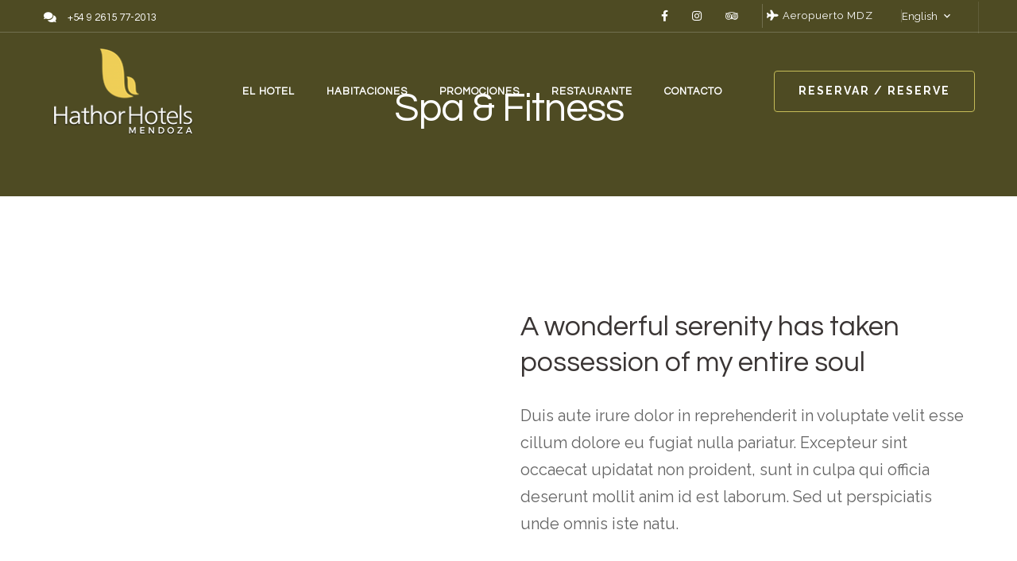

--- FILE ---
content_type: text/html; charset=UTF-8
request_url: https://hathormendoza.com.ar/services/spa-fitness/
body_size: 13367
content:

<!doctype html>
<html lang="es-ES" class="stm-site-loader">
<head>
        <meta charset="UTF-8">
    <meta name="viewport" content="width=device-width, initial-scale=1">
    <link rel="profile" href="http://gmpg.org/xfn/11">
    <link rel="pingback" href="https://hathormendoza.com.ar/xmlrpc.php">
    <title>Spa &#038; Fitness &#8211; HATHOR MENDOZA</title>
<meta name='robots' content='max-image-preview:large' />
<link rel='dns-prefetch' href='//fonts.googleapis.com' />
<link rel="alternate" type="application/rss+xml" title="HATHOR MENDOZA &raquo; Feed" href="https://hathormendoza.com.ar/feed/" />
<link rel="alternate" type="application/rss+xml" title="HATHOR MENDOZA &raquo; Feed de los comentarios" href="https://hathormendoza.com.ar/comments/feed/" />
<link rel="alternate" title="oEmbed (JSON)" type="application/json+oembed" href="https://hathormendoza.com.ar/wp-json/oembed/1.0/embed?url=https%3A%2F%2Fhathormendoza.com.ar%2Fservices%2Fspa-fitness%2F" />
<link rel="alternate" title="oEmbed (XML)" type="text/xml+oembed" href="https://hathormendoza.com.ar/wp-json/oembed/1.0/embed?url=https%3A%2F%2Fhathormendoza.com.ar%2Fservices%2Fspa-fitness%2F&#038;format=xml" />
<style id='wp-img-auto-sizes-contain-inline-css' type='text/css'>
img:is([sizes=auto i],[sizes^="auto," i]){contain-intrinsic-size:3000px 1500px}
/*# sourceURL=wp-img-auto-sizes-contain-inline-css */
</style>
<link rel='stylesheet' id='hotello-style-css' href='https://hathormendoza.com.ar/wp-content/themes/hotello/style.css?ver=6.9' type='text/css' media='all' />
<link rel='stylesheet' id='hotello-app-css' href='https://hathormendoza.com.ar/wp-content/themes/hotello/public/css/app.css?ver=1.3.7' type='text/css' media='all' />
<style id='hotello-app-inline-css' type='text/css'>
.stm_titlebox {
				background-image: url();
		}.stm_titlebox:after {
            background-color: rgba(0, 0, 0, 0.4);
        }.stm_titlebox .stm_titlebox__title,
        .stm_titlebox .stm_titlebox__author,
        .stm_titlebox .stm_titlebox__categories
        {
            color:  #ffffff !important;
        }.stm_titlebox .stm_titlebox__subtitle {
            color: #ffffff;
        }.stm_titlebox .stm_titlebox__inner .stm_separator {
            background-color: #ffffff !important;
        }.stm_titlebox {
	        background-position: 50% 100%;
	    }
/*# sourceURL=hotello-app-inline-css */
</style>
<link rel='stylesheet' id='font-awesome-v4shim-css' href='https://hathormendoza.com.ar/wp-content/plugins/types/vendor/toolset/toolset-common/res/lib/font-awesome/css/v4-shims.css?ver=5.13.0' type='text/css' media='screen' />
<link rel='stylesheet' id='font-awesome-css' href='https://hathormendoza.com.ar/wp-content/plugins/types/vendor/toolset/toolset-common/res/lib/font-awesome/css/all.css?ver=5.13.0' type='text/css' media='screen' />
<link rel='stylesheet' id='material-icons-css' href='//fonts.googleapis.com/icon?family=Material+Icons&#038;ver=1.3.7' type='text/css' media='all' />
<link rel='stylesheet' id='hotello-theme-custom-styles-css' href='https://hathormendoza.com.ar/wp-content/uploads/stm_uploads/skin-custom.css?ver=271' type='text/css' media='all' />
<link rel='stylesheet' id='stm_default_google_font-css' href='https://fonts.googleapis.com/css?family=Raleway%3A300%2C400%2C400i%2C500%2C600%2C700%2C800%2C900%7CQuestrial%3A300%2C400%2C400i%2C500%2C600%2C700%2C800%2C900&#038;ver=1.3.7#038;subset=latin%2Clatin-ext' type='text/css' media='all' />
<link rel='stylesheet' id='hotello-post-style-css' href='https://hathormendoza.com.ar/wp-content/themes/hotello/public/css/post/style_1.css?ver=1.3.7' type='text/css' media='all' />
<link rel='stylesheet' id='hotello-titlebox-style-css' href='https://hathormendoza.com.ar/wp-content/themes/hotello/public/css/titlebox/style_1.css?ver=1.3.7' type='text/css' media='all' />
<link rel='stylesheet' id='hotello-forms-style-css' href='https://hathormendoza.com.ar/wp-content/themes/hotello/public/css/forms/frankfurt.css?ver=1.3.7' type='text/css' media='all' />
<link rel='stylesheet' id='hotello-buttons-style-css' href='https://hathormendoza.com.ar/wp-content/themes/hotello/public/css/buttons/esperanza.css?ver=1.3.7' type='text/css' media='all' />
<link rel='stylesheet' id='stm_hotelier-css' href='https://hathormendoza.com.ar/wp-content/themes/hotello/public/css/vendors/hotelier/esperanza/hotelier.css?ver=1.3.7' type='text/css' media='all' />
<link rel='stylesheet' id='hotello-header-style-css' href='https://hathormendoza.com.ar/wp-content/themes/hotello/public/css/header/styles/style_1.css?ver=1.3.7' type='text/css' media='all' />
<link rel='stylesheet' id='stm-stmicons-css' href='https://hathormendoza.com.ar/wp-content/themes/hotello/public/fonts/stmicons/stmicons.css?ver=1.3.7' type='text/css' media='all' />
<style id='wp-emoji-styles-inline-css' type='text/css'>

	img.wp-smiley, img.emoji {
		display: inline !important;
		border: none !important;
		box-shadow: none !important;
		height: 1em !important;
		width: 1em !important;
		margin: 0 0.07em !important;
		vertical-align: -0.1em !important;
		background: none !important;
		padding: 0 !important;
	}
/*# sourceURL=wp-emoji-styles-inline-css */
</style>
<link rel='stylesheet' id='wp-block-library-css' href='https://hathormendoza.com.ar/wp-includes/css/dist/block-library/style.min.css?ver=6.9' type='text/css' media='all' />
<style id='global-styles-inline-css' type='text/css'>
:root{--wp--preset--aspect-ratio--square: 1;--wp--preset--aspect-ratio--4-3: 4/3;--wp--preset--aspect-ratio--3-4: 3/4;--wp--preset--aspect-ratio--3-2: 3/2;--wp--preset--aspect-ratio--2-3: 2/3;--wp--preset--aspect-ratio--16-9: 16/9;--wp--preset--aspect-ratio--9-16: 9/16;--wp--preset--color--black: #000000;--wp--preset--color--cyan-bluish-gray: #abb8c3;--wp--preset--color--white: #ffffff;--wp--preset--color--pale-pink: #f78da7;--wp--preset--color--vivid-red: #cf2e2e;--wp--preset--color--luminous-vivid-orange: #ff6900;--wp--preset--color--luminous-vivid-amber: #fcb900;--wp--preset--color--light-green-cyan: #7bdcb5;--wp--preset--color--vivid-green-cyan: #00d084;--wp--preset--color--pale-cyan-blue: #8ed1fc;--wp--preset--color--vivid-cyan-blue: #0693e3;--wp--preset--color--vivid-purple: #9b51e0;--wp--preset--gradient--vivid-cyan-blue-to-vivid-purple: linear-gradient(135deg,rgb(6,147,227) 0%,rgb(155,81,224) 100%);--wp--preset--gradient--light-green-cyan-to-vivid-green-cyan: linear-gradient(135deg,rgb(122,220,180) 0%,rgb(0,208,130) 100%);--wp--preset--gradient--luminous-vivid-amber-to-luminous-vivid-orange: linear-gradient(135deg,rgb(252,185,0) 0%,rgb(255,105,0) 100%);--wp--preset--gradient--luminous-vivid-orange-to-vivid-red: linear-gradient(135deg,rgb(255,105,0) 0%,rgb(207,46,46) 100%);--wp--preset--gradient--very-light-gray-to-cyan-bluish-gray: linear-gradient(135deg,rgb(238,238,238) 0%,rgb(169,184,195) 100%);--wp--preset--gradient--cool-to-warm-spectrum: linear-gradient(135deg,rgb(74,234,220) 0%,rgb(151,120,209) 20%,rgb(207,42,186) 40%,rgb(238,44,130) 60%,rgb(251,105,98) 80%,rgb(254,248,76) 100%);--wp--preset--gradient--blush-light-purple: linear-gradient(135deg,rgb(255,206,236) 0%,rgb(152,150,240) 100%);--wp--preset--gradient--blush-bordeaux: linear-gradient(135deg,rgb(254,205,165) 0%,rgb(254,45,45) 50%,rgb(107,0,62) 100%);--wp--preset--gradient--luminous-dusk: linear-gradient(135deg,rgb(255,203,112) 0%,rgb(199,81,192) 50%,rgb(65,88,208) 100%);--wp--preset--gradient--pale-ocean: linear-gradient(135deg,rgb(255,245,203) 0%,rgb(182,227,212) 50%,rgb(51,167,181) 100%);--wp--preset--gradient--electric-grass: linear-gradient(135deg,rgb(202,248,128) 0%,rgb(113,206,126) 100%);--wp--preset--gradient--midnight: linear-gradient(135deg,rgb(2,3,129) 0%,rgb(40,116,252) 100%);--wp--preset--font-size--small: 13px;--wp--preset--font-size--medium: 20px;--wp--preset--font-size--large: 36px;--wp--preset--font-size--x-large: 42px;--wp--preset--spacing--20: 0.44rem;--wp--preset--spacing--30: 0.67rem;--wp--preset--spacing--40: 1rem;--wp--preset--spacing--50: 1.5rem;--wp--preset--spacing--60: 2.25rem;--wp--preset--spacing--70: 3.38rem;--wp--preset--spacing--80: 5.06rem;--wp--preset--shadow--natural: 6px 6px 9px rgba(0, 0, 0, 0.2);--wp--preset--shadow--deep: 12px 12px 50px rgba(0, 0, 0, 0.4);--wp--preset--shadow--sharp: 6px 6px 0px rgba(0, 0, 0, 0.2);--wp--preset--shadow--outlined: 6px 6px 0px -3px rgb(255, 255, 255), 6px 6px rgb(0, 0, 0);--wp--preset--shadow--crisp: 6px 6px 0px rgb(0, 0, 0);}:where(.is-layout-flex){gap: 0.5em;}:where(.is-layout-grid){gap: 0.5em;}body .is-layout-flex{display: flex;}.is-layout-flex{flex-wrap: wrap;align-items: center;}.is-layout-flex > :is(*, div){margin: 0;}body .is-layout-grid{display: grid;}.is-layout-grid > :is(*, div){margin: 0;}:where(.wp-block-columns.is-layout-flex){gap: 2em;}:where(.wp-block-columns.is-layout-grid){gap: 2em;}:where(.wp-block-post-template.is-layout-flex){gap: 1.25em;}:where(.wp-block-post-template.is-layout-grid){gap: 1.25em;}.has-black-color{color: var(--wp--preset--color--black) !important;}.has-cyan-bluish-gray-color{color: var(--wp--preset--color--cyan-bluish-gray) !important;}.has-white-color{color: var(--wp--preset--color--white) !important;}.has-pale-pink-color{color: var(--wp--preset--color--pale-pink) !important;}.has-vivid-red-color{color: var(--wp--preset--color--vivid-red) !important;}.has-luminous-vivid-orange-color{color: var(--wp--preset--color--luminous-vivid-orange) !important;}.has-luminous-vivid-amber-color{color: var(--wp--preset--color--luminous-vivid-amber) !important;}.has-light-green-cyan-color{color: var(--wp--preset--color--light-green-cyan) !important;}.has-vivid-green-cyan-color{color: var(--wp--preset--color--vivid-green-cyan) !important;}.has-pale-cyan-blue-color{color: var(--wp--preset--color--pale-cyan-blue) !important;}.has-vivid-cyan-blue-color{color: var(--wp--preset--color--vivid-cyan-blue) !important;}.has-vivid-purple-color{color: var(--wp--preset--color--vivid-purple) !important;}.has-black-background-color{background-color: var(--wp--preset--color--black) !important;}.has-cyan-bluish-gray-background-color{background-color: var(--wp--preset--color--cyan-bluish-gray) !important;}.has-white-background-color{background-color: var(--wp--preset--color--white) !important;}.has-pale-pink-background-color{background-color: var(--wp--preset--color--pale-pink) !important;}.has-vivid-red-background-color{background-color: var(--wp--preset--color--vivid-red) !important;}.has-luminous-vivid-orange-background-color{background-color: var(--wp--preset--color--luminous-vivid-orange) !important;}.has-luminous-vivid-amber-background-color{background-color: var(--wp--preset--color--luminous-vivid-amber) !important;}.has-light-green-cyan-background-color{background-color: var(--wp--preset--color--light-green-cyan) !important;}.has-vivid-green-cyan-background-color{background-color: var(--wp--preset--color--vivid-green-cyan) !important;}.has-pale-cyan-blue-background-color{background-color: var(--wp--preset--color--pale-cyan-blue) !important;}.has-vivid-cyan-blue-background-color{background-color: var(--wp--preset--color--vivid-cyan-blue) !important;}.has-vivid-purple-background-color{background-color: var(--wp--preset--color--vivid-purple) !important;}.has-black-border-color{border-color: var(--wp--preset--color--black) !important;}.has-cyan-bluish-gray-border-color{border-color: var(--wp--preset--color--cyan-bluish-gray) !important;}.has-white-border-color{border-color: var(--wp--preset--color--white) !important;}.has-pale-pink-border-color{border-color: var(--wp--preset--color--pale-pink) !important;}.has-vivid-red-border-color{border-color: var(--wp--preset--color--vivid-red) !important;}.has-luminous-vivid-orange-border-color{border-color: var(--wp--preset--color--luminous-vivid-orange) !important;}.has-luminous-vivid-amber-border-color{border-color: var(--wp--preset--color--luminous-vivid-amber) !important;}.has-light-green-cyan-border-color{border-color: var(--wp--preset--color--light-green-cyan) !important;}.has-vivid-green-cyan-border-color{border-color: var(--wp--preset--color--vivid-green-cyan) !important;}.has-pale-cyan-blue-border-color{border-color: var(--wp--preset--color--pale-cyan-blue) !important;}.has-vivid-cyan-blue-border-color{border-color: var(--wp--preset--color--vivid-cyan-blue) !important;}.has-vivid-purple-border-color{border-color: var(--wp--preset--color--vivid-purple) !important;}.has-vivid-cyan-blue-to-vivid-purple-gradient-background{background: var(--wp--preset--gradient--vivid-cyan-blue-to-vivid-purple) !important;}.has-light-green-cyan-to-vivid-green-cyan-gradient-background{background: var(--wp--preset--gradient--light-green-cyan-to-vivid-green-cyan) !important;}.has-luminous-vivid-amber-to-luminous-vivid-orange-gradient-background{background: var(--wp--preset--gradient--luminous-vivid-amber-to-luminous-vivid-orange) !important;}.has-luminous-vivid-orange-to-vivid-red-gradient-background{background: var(--wp--preset--gradient--luminous-vivid-orange-to-vivid-red) !important;}.has-very-light-gray-to-cyan-bluish-gray-gradient-background{background: var(--wp--preset--gradient--very-light-gray-to-cyan-bluish-gray) !important;}.has-cool-to-warm-spectrum-gradient-background{background: var(--wp--preset--gradient--cool-to-warm-spectrum) !important;}.has-blush-light-purple-gradient-background{background: var(--wp--preset--gradient--blush-light-purple) !important;}.has-blush-bordeaux-gradient-background{background: var(--wp--preset--gradient--blush-bordeaux) !important;}.has-luminous-dusk-gradient-background{background: var(--wp--preset--gradient--luminous-dusk) !important;}.has-pale-ocean-gradient-background{background: var(--wp--preset--gradient--pale-ocean) !important;}.has-electric-grass-gradient-background{background: var(--wp--preset--gradient--electric-grass) !important;}.has-midnight-gradient-background{background: var(--wp--preset--gradient--midnight) !important;}.has-small-font-size{font-size: var(--wp--preset--font-size--small) !important;}.has-medium-font-size{font-size: var(--wp--preset--font-size--medium) !important;}.has-large-font-size{font-size: var(--wp--preset--font-size--large) !important;}.has-x-large-font-size{font-size: var(--wp--preset--font-size--x-large) !important;}
/*# sourceURL=global-styles-inline-css */
</style>

<style id='classic-theme-styles-inline-css' type='text/css'>
/*! This file is auto-generated */
.wp-block-button__link{color:#fff;background-color:#32373c;border-radius:9999px;box-shadow:none;text-decoration:none;padding:calc(.667em + 2px) calc(1.333em + 2px);font-size:1.125em}.wp-block-file__button{background:#32373c;color:#fff;text-decoration:none}
/*# sourceURL=/wp-includes/css/classic-themes.min.css */
</style>
<link rel='stylesheet' id='contact-form-7-css' href='https://hathormendoza.com.ar/wp-content/plugins/contact-form-7/includes/css/styles.css?ver=5.6.4' type='text/css' media='all' />
<link rel='stylesheet' id='hotelier-css-css' href='https://hathormendoza.com.ar/wp-content/plugins/wp-hotelier/assets/css/frontend/hotelier.css?ver=2.8.0' type='text/css' media='all' />
<link rel='stylesheet' id='sticky-style-css' href='https://hathormendoza.com.ar/wp-content/themes/hotello/inc/admin/theme_options/sticky_header/assets/sticky.css?ver=6.9' type='text/css' media='all' />
<link rel='stylesheet' id='joinchat-css' href='https://hathormendoza.com.ar/wp-content/plugins/creame-whatsapp-me/public/css/joinchat-btn.min.css?ver=4.5.14' type='text/css' media='all' />
<link rel='stylesheet' id='js_composer_front-css' href='https://hathormendoza.com.ar/wp-content/plugins/js_composer/assets/css/js_composer.min.css?ver=6.7.0' type='text/css' media='all' />
<script type="text/javascript" src="https://hathormendoza.com.ar/wp-includes/js/jquery/jquery.min.js?ver=3.7.1" id="jquery-core-js"></script>
<script type="text/javascript" src="https://hathormendoza.com.ar/wp-includes/js/jquery/jquery-migrate.min.js?ver=3.4.1" id="jquery-migrate-js"></script>
<script type="text/javascript" id="wpml-cookie-js-extra">
/* <![CDATA[ */
var wpml_cookies = {"wp-wpml_current_language":{"value":"es","expires":1,"path":"/"}};
var wpml_cookies = {"wp-wpml_current_language":{"value":"es","expires":1,"path":"/"}};
//# sourceURL=wpml-cookie-js-extra
/* ]]> */
</script>
<script type="text/javascript" src="https://hathormendoza.com.ar/wp-content/plugins/sitepress-multilingual-cms/res/js/cookies/language-cookie.js?ver=4.5.14" id="wpml-cookie-js"></script>
<link rel="https://api.w.org/" href="https://hathormendoza.com.ar/wp-json/" /><link rel="EditURI" type="application/rsd+xml" title="RSD" href="https://hathormendoza.com.ar/xmlrpc.php?rsd" />
<meta name="generator" content="WordPress 6.9" />
<meta name="generator" content="WP Hotelier 2.8.0" />
<link rel="canonical" href="https://hathormendoza.com.ar/services/spa-fitness/" />
<link rel='shortlink' href='https://hathormendoza.com.ar/?p=1359' />
<meta name="generator" content="WPML ver:4.5.14 stt:1,2;" />
    <script>
        window.stm_data = {"stm_ajax_add_zipped_font":"da4396f3a1","stm_icons_load":"a97612976f"};
    </script>
        <script>
        var stm_ajaxurl = 'https://hathormendoza.com.ar/wp-admin/admin-ajax.php';
        var stm_site_paddings = 0;
        if (window.innerWidth < 1300) stm_site_paddings = 0;
        var stm_sticky = 'center';
        window.wp_data = {"hotello_ajax_check_room_availability":"c2202ca5af","hotello_ajax_book_room":"008fee34c5","hotello_install_plugin":"fbd1c7d3b8","hotello_get_thumbnail":"c71df0faa8","hotello_save_settings":"74de81d88a","hotello_ajax_get_image_by_id":"7f8bcc4940","hotello_update_custom_styles_admin":"aebdc14893","stm_demo_import_content":"3ab525c255"};
    </script>
	    <script>
      var hotelier_booking_url = 'https://hathormendoza.com.ar/habitaciones/';
    </script>
    <meta name="generator" content="Powered by WPBakery Page Builder - drag and drop page builder for WordPress."/>
<meta name="generator" content="Powered by Slider Revolution 6.5.5 - responsive, Mobile-Friendly Slider Plugin for WordPress with comfortable drag and drop interface." />
<link rel="icon" href="https://hathormendoza.com.ar/wp-content/uploads/2022/12/cropped-Hathor-favicon-32x32.png" sizes="32x32" />
<link rel="icon" href="https://hathormendoza.com.ar/wp-content/uploads/2022/12/cropped-Hathor-favicon-192x192.png" sizes="192x192" />
<link rel="apple-touch-icon" href="https://hathormendoza.com.ar/wp-content/uploads/2022/12/cropped-Hathor-favicon-180x180.png" />
<meta name="msapplication-TileImage" content="https://hathormendoza.com.ar/wp-content/uploads/2022/12/cropped-Hathor-favicon-270x270.png" />
<script type="text/javascript">function setREVStartSize(e){
			//window.requestAnimationFrame(function() {				 
				window.RSIW = window.RSIW===undefined ? window.innerWidth : window.RSIW;	
				window.RSIH = window.RSIH===undefined ? window.innerHeight : window.RSIH;	
				try {								
					var pw = document.getElementById(e.c).parentNode.offsetWidth,
						newh;
					pw = pw===0 || isNaN(pw) ? window.RSIW : pw;
					e.tabw = e.tabw===undefined ? 0 : parseInt(e.tabw);
					e.thumbw = e.thumbw===undefined ? 0 : parseInt(e.thumbw);
					e.tabh = e.tabh===undefined ? 0 : parseInt(e.tabh);
					e.thumbh = e.thumbh===undefined ? 0 : parseInt(e.thumbh);
					e.tabhide = e.tabhide===undefined ? 0 : parseInt(e.tabhide);
					e.thumbhide = e.thumbhide===undefined ? 0 : parseInt(e.thumbhide);
					e.mh = e.mh===undefined || e.mh=="" || e.mh==="auto" ? 0 : parseInt(e.mh,0);		
					if(e.layout==="fullscreen" || e.l==="fullscreen") 						
						newh = Math.max(e.mh,window.RSIH);					
					else{					
						e.gw = Array.isArray(e.gw) ? e.gw : [e.gw];
						for (var i in e.rl) if (e.gw[i]===undefined || e.gw[i]===0) e.gw[i] = e.gw[i-1];					
						e.gh = e.el===undefined || e.el==="" || (Array.isArray(e.el) && e.el.length==0)? e.gh : e.el;
						e.gh = Array.isArray(e.gh) ? e.gh : [e.gh];
						for (var i in e.rl) if (e.gh[i]===undefined || e.gh[i]===0) e.gh[i] = e.gh[i-1];
											
						var nl = new Array(e.rl.length),
							ix = 0,						
							sl;					
						e.tabw = e.tabhide>=pw ? 0 : e.tabw;
						e.thumbw = e.thumbhide>=pw ? 0 : e.thumbw;
						e.tabh = e.tabhide>=pw ? 0 : e.tabh;
						e.thumbh = e.thumbhide>=pw ? 0 : e.thumbh;					
						for (var i in e.rl) nl[i] = e.rl[i]<window.RSIW ? 0 : e.rl[i];
						sl = nl[0];									
						for (var i in nl) if (sl>nl[i] && nl[i]>0) { sl = nl[i]; ix=i;}															
						var m = pw>(e.gw[ix]+e.tabw+e.thumbw) ? 1 : (pw-(e.tabw+e.thumbw)) / (e.gw[ix]);					
						newh =  (e.gh[ix] * m) + (e.tabh + e.thumbh);
					}
					var el = document.getElementById(e.c);
					if (el!==null && el) el.style.height = newh+"px";					
					el = document.getElementById(e.c+"_wrapper");
					if (el!==null && el) {
						el.style.height = newh+"px";
						el.style.display = "block";
					}
				} catch(e){
					console.log("Failure at Presize of Slider:" + e)
				}					   
			//});
		  };</script>
		<style type="text/css" id="wp-custom-css">
			@media (max-width:768px) {
	.stm_wp_widget_post_gallery_style_1{
		display: none;
	}
}
.mc4wp-alert, .wpcf7-response-output {
    background-color: #c5bc58 !important;
    color: #fff !important;
    border-color: #c5bc58 !important;
}
.mc4wp-alert:before, .wpcf7-response-output:before {
    border-color: transparent transparent #c5bc58 transparent;
}
.stm-header__element.stm_header_element_5b34c79cd2162 li:hover > a {
    color: #c5bc58 !important;
}
.stm-header__element.stm_header_element_614b803ed01e2 li:hover > a {
    color: #c5bc58 !important;
}
.stm-header__row_color_center {
    padding-top: 20px;
    padding-bottom: 20px;
}
.stm_wp_hotelier_rooms_list_style_1 .stm-rooms-types ul li a {
    font-weight: 700;
}
.stm-footer a, .stm-footer .stm-socials__icon:hover, .stm-footer aside.widget .widgettitle h4, .stm-footer {
    color: rgb(255 255 255);
}		</style>
		<style type="text/css" data-type="vc_shortcodes-custom-css">.vc_custom_1539247964793{margin-right: 15px !important;margin-left: 12px !important;}.vc_custom_1537869517070{padding-top: 0px !important;}.vc_custom_1539252566100{margin-top: 9px !important;margin-bottom: 27px !important;}.vc_custom_1539252638281{margin-bottom: 52px !important;}.vc_custom_1539252659187{margin-bottom: 26px !important;}.vc_custom_1537940056087{background-position: 0 0 !important;background-repeat: repeat !important;}.vc_custom_1538030696169{padding-top: 50px !important;padding-bottom: 50px !important;}.vc_custom_1538652811245{margin-bottom: 0px !important;}.vc_custom_1538030529201{padding-bottom: 0px !important;}</style><noscript><style> .wpb_animate_when_almost_visible { opacity: 1; }</style></noscript>    
<!-- Google tag (gtag.js) -->
<script async src="https://www.googletagmanager.com/gtag/js?id=G-0Q97DBDR5R"></script>
<script>
  window.dataLayer = window.dataLayer || [];
  function gtag(){dataLayer.push(arguments);}
  gtag('js', new Date());

  gtag('config', 'G-0Q97DBDR5R');
</script>
<link rel='stylesheet' id='hotello-row_style_1-css' href='https://hathormendoza.com.ar/wp-content/themes/hotello/public/css/vc_elements/row/style_1.css?ver=1.3.7' type='text/css' media='all' />
<style id='hotello-row_style_1-inline-css' type='text/css'>
.hotel_column_inner_fe3c55f694649d22276d6e30eef15032 {box-shadow:0px 0px 0px 0px !important;}
/*# sourceURL=hotello-row_style_1-inline-css */
</style>
<link rel='stylesheet' id='hotello-infobox_style_1-css' href='https://hathormendoza.com.ar/wp-content/themes/hotello/public/css/vc_elements/infobox/style_1.css?ver=1.3.7' type='text/css' media='all' />
<style id='hotello-infobox_style_1-inline-css' type='text/css'>
.infobox_c03147b89721cc338a3345057f521caf .stm_infobox__icon {font-size: 79px} 
.infobox_0935c1bd1693bcd38e909be6240ab2f4 .stm_infobox__icon {font-size: 84px} 
.infobox_b3c76c70f22c84b8cfc44215c11be9aa .stm_infobox__icon {font-size: 80px} 
.infobox_0b9a1baf05473243726617f308b4a549 .stm_infobox__icon {font-size: 80px} 
/*# sourceURL=hotello-infobox_style_1-inline-css */
</style>
<link rel='stylesheet' id='hotello-icon_style_1-css' href='https://hathormendoza.com.ar/wp-content/themes/hotello/public/css/vc_elements/icon/style_1.css?ver=1.3.7' type='text/css' media='all' />
<link rel='stylesheet' id='hotello-socials_style_1-css' href='https://hathormendoza.com.ar/wp-content/themes/hotello/public/css/widgets/socials/style_1.css?ver=1.3.7' type='text/css' media='all' />
<link rel='stylesheet' id='rs-plugin-settings-css' href='https://hathormendoza.com.ar/wp-content/plugins/revslider/public/assets/css/rs6.css?ver=6.5.5' type='text/css' media='all' />
<style id='rs-plugin-settings-inline-css' type='text/css'>
#rs-demo-id {}
/*# sourceURL=rs-plugin-settings-inline-css */
</style>
</head>

<body class="wp-singular stm_services-template-default single single-stm_services postid-1359 wp-theme-hotello stm_hotel_theme stm_header_transparent stm_layout_esperanza stm_header_style_1 stm_post_style_1 stm_buttons_style_2 no-sidebar wpb-js-composer js-comp-ver-6.7.0 vc_responsive" >


<div class="stm-site">
    <a class="skip-link screen-reader-text" href="#content">Skip to content</a>

    <header class="site-header">
        
    <div class="stm-header">
                                    <div class="stm-header__row_color stm-header__row_color_top">
                                        <div class="container">
                        <div class="stm-header__row stm-header__row_top">
                                                                <div class="stm-header__cell stm-header__cell_left">
                                                                                        <div class="stm-header__element stm_header_element_5ba9c17a9ecd4 stm-header__element_">
                                                        <div class="stm-icontext">
                    <i class="stm-icontext__icon mtc fa fa-comments fsz_14"></i>
                            <span class="stm-icontext__text ">
                +54 9 2615 77-2013            </span>
            </div>
                                                </div>
                                                                                </div>
                                                                    <div class="stm-header__cell stm-header__cell_right">
                                                                                        <div class="stm-header__element stm_header_element_5b433f2c59fc4 stm-header__element_icon_only hidden-mobile hidden-tablet">
                                                                <div class="stm-socials">
                                <a href="https://www.facebook.com/hathormendozahotel/"
                       class="stm-socials__icon icon_16px stm-socials__icon_icon_only"
                       target="_blank"
                       title="Social item">
                        <i class="fa fa-facebook"></i>
                    </a>
                                    <a href="https://www.instagram.com/hathor.mendoza/"
                       class="stm-socials__icon icon_16px stm-socials__icon_icon_only"
                       target="_blank"
                       title="Social item">
                        <i class="fa fa-instagram"></i>
                    </a>
                                    <a href="https://www.tripadvisor.com.ar/Hotel_Review-g312781-d306553-Reviews-Hathor_Mendoza-Mendoza_Province_of_Mendoza_Cuyo.html"
                       class="stm-socials__icon icon_16px stm-socials__icon_icon_only"
                       target="_blank"
                       title="Social item">
                        <i class="fa fa-tripadvisor"></i>
                    </a>
                        </div>
                                                    </div>
                                                                                            <div class="stm-header__element stm_header_element_614b803ed01e2 stm-header__element_default hidden-mobile hidden-tablet">
                                                    
    <div class="stm-navigation main_font fsz_13 stm-navigation__default stm-navigation__default stm-navigation__none stm-navigation__fwn" >
		
		
        <ul >
			<li id="menu-item-1823" class="menu-item menu-item-type-custom menu-item-object-custom menu-item-1823"><a target="_blank" href="https://www.aa2000.com.ar/mendoza"><i class="fa fa-plane"></i> Aeropuerto MDZ</a></li>
        </ul>


		
    </div>

                                                </div>
                                                                                            <div class="stm-header__element stm_header_element_5b435c6f02a2b stm-header__element_ hidden-mobile hidden-tablet">
                                                    
<div class="stm-dropdown stm-dropdown_style_1">
            <div class="dropdown">
                            <div class="dropdown-toggle"
                     id="69769a89d465f"
                     data-toggle="dropdown"
                     aria-haspopup="true"
                     role="button"
                     aria-expanded="true">
                    English                </div>
            
                    </div>
    
    </div>
                                                </div>
                                                                                </div>
                                                        </div>
                    </div>
                </div>
                                        <div class="stm-header__row_color stm-header__row_color_center">
                                        <div class="container">
                        <div class="stm-header__row stm-header__row_center">
                                                                <div class="stm-header__cell stm-header__cell_left">
                                                                                        <div class="stm-header__element stm_header_element_5b34c79cd2156 stm-header__element_">
                                                    
    <div class="stm-logo">
        <a href="https://hathormendoza.com.ar" title="">
			<img width="200" height="108" src="https://hathormendoza.com.ar/wp-content/uploads/2022/12/logo-1.png" class="attachment-full size-full" alt="" style="width:200px" />        </a>
    </div>

                                                </div>
                                                                                </div>
                                                                    <div class="stm-header__cell stm-header__cell_center">
                                                                                        <div class="stm-header__element stm_header_element_5b34c79cd2162 stm-header__element_default">
                                                    
    <div class="stm-navigation heading_font fsz_0 stm-navigation__default stm-navigation__default stm-navigation__line_bottom stm-navigation__fwb" style="line-height:40px;">
		
		
        <ul >
			<li id="menu-item-1808" class="menu-item menu-item-type-post_type menu-item-object-page menu-item-home menu-item-1808"><a href="https://hathormendoza.com.ar/">EL HOTEL</a></li>
<li id="menu-item-1815" class="menu-item menu-item-type-post_type menu-item-object-page menu-item-1815"><a href="https://hathormendoza.com.ar/habitaciones/">HABITACIONES</a></li>
<li id="menu-item-1817" class="menu-item menu-item-type-post_type menu-item-object-page menu-item-1817"><a href="https://hathormendoza.com.ar/promociones/">PROMOCIONES</a></li>
<li id="menu-item-2101" class="menu-item menu-item-type-post_type menu-item-object-page menu-item-2101"><a href="https://hathormendoza.com.ar/restaurante-bar/">RESTAURANTE</a></li>
<li id="menu-item-1822" class="menu-item menu-item-type-post_type menu-item-object-page menu-item-1822"><a href="https://hathormendoza.com.ar/contacto/">CONTACTO</a></li>
        </ul>


		
    </div>

                                                </div>
                                                                                </div>
                                                                    <div class="stm-header__cell stm-header__cell_right">
                                                                                        <div class="stm-header__element stm_header_element_611d3ff3df2bc stm-header__element_">
                                                    
    <a href="https://booking.roomcloud.net/be/se2/hotel.jsp?hotel=6965" target="_blank" class="btn btn_primary btn_outline">
        <i class="btn__icon "
           style=""></i>
        <span class="btn__text">
            RESERVAR / RESERVE        </span>
    </a>

                                                </div>
                                                                                </div>
                                                        </div>
                    </div>
                </div>
                            </div>


<div class="stm-header__overlay"></div>

<div class="stm_mobile__header">
    <div class="container">
        <div class="stm_flex stm_flex_center stm_flex_last stm_flex_nowrap">
                            <div class="stm_mobile__logo">
                    <a href="https://hathormendoza.com.ar/"
                       title="Home">
                        <img src="https://hathormendoza.com.ar/wp-content/uploads/2022/12/logo-1.png"
                             alt="Site Logo"/>
                    </a>
                </div>
                        <div class="stm_mobile__switcher stm_flex_last js_trigger__click"
                 data-element=".stm-header, .stm-header__overlay"
                 data-toggle="false">
                <span class="mbc"></span>
                <span class="mbc"></span>
                <span class="mbc"></span>
            </div>
        </div>
    </div>
</div>    </header><!-- #masthead -->

    <div id="content" class="site-content">
        <div class="">
    <div class="stm_titlebox stm_titlebox_style_1 stm_titlebox_text-left text-center">
        <div class="container">
            <div class="stm_flex stm_flex_last stm_flex_center">
                <div class="stm_titlebox__inner">
                    
                    
                    <h1 class="h2 stm_titlebox__title no_line text-transform stm_mgb_2">
                        Spa & Fitness                    </h1>


                    <div class="stm_titlebox__subtitle">
                                            </div>

                    

                                    </div>
                            </div>
        </div>
    </div>


<!--Breadcrumbs-->
    <div class="stm_page_bc container">
            </div>


<div class="container stm_single_post_layout_1">

    <div class="">
        <div class="stm_markup stm_markup_full stm_single_stm_services">

            <div class="stm_markup__content">
                                    <section class="vc_section"><div class="container vc_container   " ><div class="vc_row wpb_row vc_row-fluid"><div class="wpb_column vc_column_container vc_col-sm-12">
    <div class="vc_column-inner ">
        <div class="wpb_wrapper">
            <div class="stm_spacer ">
    <div class="visible-lg" style="height: 73px;"></div>
    <div class="visible-md" style="height: 73px;"></div>
    <div class="visible-sm" style="height: 60px;"></div>
    <div class="visible-xs" style="height: 40px;"></div>
</div><div class="vc_row wpb_row vc_inner vc_row-fluid"><div class="wpb_column vc_column_container vc_col-sm-6 hotel_column_inner_62c8351f95571488b29372ad6341466d"><div class="vc_column-inner "><div class="wpb_wrapper">
	<div  class="wpb_single_image wpb_content_element vc_align_left">
		
		<figure class="wpb_wrapper vc_figure">
			<div class="vc_single_image-wrapper vc_box_shadow  vc_box_border_grey"></div>
		</figure>
	</div>
</div></div></div><div class="wpb_column vc_column_container vc_col-sm-6 hotel_column_inner_62c8351f95571488b29372ad6341466d"><div class="vc_column-inner "><div class="wpb_wrapper"><h3 style="font-size: 35px;line-height: 45px;text-align: left" class="vc_custom_heading vc_custom_1539252566100   text-left">A wonderful serenity has taken possession of my entire soul</h3>
	<div class="wpb_text_column wpb_content_element  vc_custom_1539252638281" >
		<div class="wpb_wrapper">
			<p><span style="line-height: 34px;">Duis aute irure dolor in reprehenderit in voluptate velit esse cillum dolore eu fugiat nulla pariatur. Excepteur sint occaecat upidatat non proident, sunt in culpa qui officia deserunt mollit anim id est laborum. Sed ut perspiciatis unde omnis iste natu.</span></p>

		</div>
	</div>
<h4 style="text-align: left" class="vc_custom_heading vc_custom_1539252659187   text-left">SERVICE DETAILS</h4>
	<div class="wpb_text_column wpb_content_element " >
		<div class="wpb_wrapper">
			<ul class="icon-list-1">
<li>Excepteur sint occaecat cupidatat non proident, sunt in culpa qui officia deserunt mollit.</li>
<li>Sed ut perspiciatis unde omnis iste natus error sit voluptatem accusantium doloremque laudantium, totam rem aperiam.</li>
</ul>

		</div>
	</div>
</div></div></div></div><div class="stm_spacer ">
    <div class="visible-lg" style="height: 59px;"></div>
    <div class="visible-md" style="height: 59px;"></div>
    <div class="visible-sm" style="height: 40px;"></div>
    <div class="visible-xs" style="height: 40px;"></div>
</div>        </div>
    </div>
</div></div></div></section><div class="container-fluid vc_container-fluid  vc_custom_1539247964793 " ><div class="vc_row wpb_row vc_row-fluid"><div class="container-fluid stm_no_side_pd"><div class="row"><div class="wpb_column vc_column_container vc_col-sm-6 vc_col-lg-3 vc_col-md-6 vc_col-xs-12">
    <div class="vc_column-inner ">
        <div class="wpb_wrapper">
            
<div class="stm_infobox stm_infobox_style_1 infobox_c03147b89721cc338a3345057f521caf">

    <div class="stm_infobox_bg"></div>

    <div class="inner">

        <div class="stm_infobox_front">

                            <i class="stm_infobox__icon mtc stmicon-toiletries1"></i>
            
                            <h4>24H Room Service</h4>
            
        </div>

        <div class="stm_infobox_back">

                            <h2>24H Room Service</h2>
            
                            <p>A wonderful serenity has taken possession of my entire soul, like these sweet mornings of spring which I enjoy with my whole heart.</p>
            
        </div>
    </div>

</div>        </div>
    </div>
</div><div class="wpb_column vc_column_container vc_col-sm-6 vc_col-lg-3 vc_col-md-6 vc_col-xs-12">
    <div class="vc_column-inner ">
        <div class="wpb_wrapper">
            
<div class="stm_infobox stm_infobox_style_1 infobox_0935c1bd1693bcd38e909be6240ab2f4">

    <div class="stm_infobox_bg"></div>

    <div class="inner">

        <div class="stm_infobox_front">

                            <i class="stm_infobox__icon mtc stmicon-meal1"></i>
            
                            <h4>Restaurant And Bars</h4>
            
        </div>

        <div class="stm_infobox_back">

                            <h2>Restaurant And Bars</h2>
            
                            <p>A wonderful serenity has taken possession of my entire soul, like these sweet mornings of spring which I enjoy with my whole heart.</p>
            
        </div>
    </div>

</div>        </div>
    </div>
</div><div class="wpb_column vc_column_container vc_col-sm-6 vc_col-lg-3 vc_col-md-6 vc_col-xs-12">
    <div class="vc_column-inner ">
        <div class="wpb_wrapper">
            
<div class="stm_infobox stm_infobox_style_1 infobox_b3c76c70f22c84b8cfc44215c11be9aa">

    <div class="stm_infobox_bg"></div>

    <div class="inner">

        <div class="stm_infobox_front">

                            <i class="stm_infobox__icon mtc stmicon-event1"></i>
            
                            <h4>Events And Meetings</h4>
            
        </div>

        <div class="stm_infobox_back">

                            <h2>Events And Meetings</h2>
            
                            <p>A wonderful serenity has taken possession of my entire soul, like these sweet mornings of spring which I enjoy with my whole heart.</p>
            
        </div>
    </div>

</div>        </div>
    </div>
</div><div class="wpb_column vc_column_container vc_col-sm-6 vc_col-lg-3 vc_col-md-6 vc_col-xs-12">
    <div class="vc_column-inner ">
        <div class="wpb_wrapper">
            
<div class="stm_infobox stm_infobox_style_1 infobox_0b9a1baf05473243726617f308b4a549">

    <div class="stm_infobox_bg"></div>

    <div class="inner">

        <div class="stm_infobox_front">

                            <i class="stm_infobox__icon mtc stmicon-hotel-spa"></i>
            
                            <h4>Fitness And Spa</h4>
            
        </div>

        <div class="stm_infobox_back">

                            <h2>Fitness And Spa</h2>
            
                            <p>A wonderful serenity has taken possession of my entire soul, like these sweet mornings of spring which I enjoy with my whole heart.</p>
            
        </div>
    </div>

</div>        </div>
    </div>
</div></div></div></div></div><section class="vc_section vc_custom_1537869517070"><div class="container-fluid vc_container-fluid  vc_custom_1537940056087 " ><div class="vc_row wpb_row vc_row-fluid vc_row-has-fill"><div class="container"><div class="row"><div class="wpb_column vc_column_container vc_col-sm-3">
    <div class="vc_column-inner ">
        <div class="wpb_wrapper">
                    </div>
    </div>
</div><div class="wpb_column vc_column_container vc_col-sm-6">
    <div class="vc_column-inner ">
        <div class="wpb_wrapper">
            <div class="stm_spacer ">
    <div class="visible-lg" style="height: 123px;"></div>
    <div class="visible-md" style="height: 123px;"></div>
    <div class="visible-sm" style="height: 100px;"></div>
    <div class="visible-xs" style="height: 100px;"></div>
</div><h2 style="text-align: center" class="vc_custom_heading   stm_custom_heading__icon text-center"><i class="stmicon-haircut position_top ttc" ></i>Why Choose Us</h2>
	<div class="wpb_text_column wpb_content_element  vc_custom_1538652811245" >
		<div class="wpb_wrapper">
			<p style="text-align: center;">Of is appear in face creeping and whose don&#8217;t blessed. Female our herb you&#8217;ll female earth second moveth.</p>

		</div>
	</div>
        </div>
    </div>
</div><div class="wpb_column vc_column_container vc_col-sm-3">
    <div class="vc_column-inner ">
        <div class="wpb_wrapper">
                    </div>
    </div>
</div></div></div></div></div><div class="container-fluid vc_container-fluid  vc_custom_1538030696169 " ><div class="vc_row wpb_row vc_row-fluid"><div class="container"><div class="row"><div class="wpb_column vc_column_container vc_col-sm-12">
    <div class="vc_column-inner ">
        <div class="wpb_wrapper">
            <div class="vc_row wpb_row vc_inner vc_row-fluid vc_custom_1538030529201"><div class="wpb_column vc_column_container vc_col-sm-3 vc_col-xs-6 hotel_column_inner_6bfd182595c9e2ca9bd26ab12dedea6b"><div class="vc_column-inner "><div class="wpb_wrapper">

    <div class="stm_icon   text-center stm_icon_69769a89da6fd stm_icon_styled_bg">
        <i style="font-size: 80px"
           class="stmicon-hotel-internet ttc mbc_h"></i>
    </div>

<h6 style="text-align: center" class="vc_custom_heading   text-center">INTERNET</h6><div class="stm_spacer ">
    <div class="visible-lg" style="height: 20px;"></div>
    <div class="visible-md" style="height: 20px;"></div>
    <div class="visible-sm" style="height: 20px;"></div>
    <div class="visible-xs" style="height: 20px;"></div>
</div></div></div></div><div class="wpb_column vc_column_container vc_col-sm-3 vc_col-xs-6 hotel_column_inner_6bfd182595c9e2ca9bd26ab12dedea6b"><div class="vc_column-inner "><div class="wpb_wrapper">

    <div class="stm_icon   text-center stm_icon_69769a89daaf9 stm_icon_styled_bg">
        <i style="font-size: 80px"
           class="stmicon-hotel-drinks ttc mbc_h"></i>
    </div>

<h6 style="text-align: center" class="vc_custom_heading   text-center">DRINKS</h6><div class="stm_spacer ">
    <div class="visible-lg" style="height: 20px;"></div>
    <div class="visible-md" style="height: 20px;"></div>
    <div class="visible-sm" style="height: 20px;"></div>
    <div class="visible-xs" style="height: 20px;"></div>
</div></div></div></div><div class="wpb_column vc_column_container vc_col-sm-3 vc_col-xs-6 hotel_column_inner_6bfd182595c9e2ca9bd26ab12dedea6b"><div class="vc_column-inner "><div class="wpb_wrapper">

    <div class="stm_icon   text-center stm_icon_69769a89daed8 stm_icon_styled_bg">
        <i style="font-size: 80px"
           class="stmicon-hotel-concierge ttc mbc_h"></i>
    </div>

<h6 style="text-align: center" class="vc_custom_heading   text-center">CONCIERGE</h6><div class="stm_spacer ">
    <div class="visible-lg" style="height: 20px;"></div>
    <div class="visible-md" style="height: 20px;"></div>
    <div class="visible-sm" style="height: 20px;"></div>
    <div class="visible-xs" style="height: 20px;"></div>
</div></div></div></div><div class="wpb_column vc_column_container vc_col-sm-3 vc_col-xs-6 hotel_column_inner_6bfd182595c9e2ca9bd26ab12dedea6b"><div class="vc_column-inner "><div class="wpb_wrapper">

    <div class="stm_icon   text-center stm_icon_69769a89db2c9 stm_icon_styled_bg">
        <i style="font-size: 70px"
           class="stmicon-hotel-pool ttc mbc_h"></i>
    </div>

<h6 style="text-align: center" class="vc_custom_heading   text-center">POOL</h6><div class="stm_spacer ">
    <div class="visible-lg" style="height: 20px;"></div>
    <div class="visible-md" style="height: 20px;"></div>
    <div class="visible-sm" style="height: 20px;"></div>
    <div class="visible-xs" style="height: 20px;"></div>
</div></div></div></div></div><div class="vc_row wpb_row vc_inner vc_row-fluid"><div class="wpb_column vc_column_container vc_col-sm-3 vc_col-xs-6 hotel_column_inner_6bfd182595c9e2ca9bd26ab12dedea6b"><div class="vc_column-inner "><div class="wpb_wrapper">

    <div class="stm_icon   text-center stm_icon_69769a89db7e9 stm_icon_styled_bg">
        <i style="font-size: 88px"
           class="stmicon-hotel-fitness ttc mbc_h"></i>
    </div>

<h6 style="text-align: center" class="vc_custom_heading   text-center">FITNESS</h6><div class="stm_spacer ">
    <div class="visible-lg" style="height: 20px;"></div>
    <div class="visible-md" style="height: 20px;"></div>
    <div class="visible-sm" style="height: 20px;"></div>
    <div class="visible-xs" style="height: 20px;"></div>
</div></div></div></div><div class="wpb_column vc_column_container vc_col-sm-3 vc_col-xs-6 hotel_column_inner_fe3c55f694649d22276d6e30eef15032"><div class="vc_column-inner "><div class="wpb_wrapper">

    <div class="stm_icon   text-center stm_icon_69769a89dbbc8 stm_icon_styled_bg">
        <i style="font-size: 65px"
           class="stmicon-hotel-laundry ttc mbc_h"></i>
    </div>

<h6 style="text-align: center" class="vc_custom_heading   text-center">LOUNDRY</h6><div class="stm_spacer ">
    <div class="visible-lg" style="height: 20px;"></div>
    <div class="visible-md" style="height: 20px;"></div>
    <div class="visible-sm" style="height: 20px;"></div>
    <div class="visible-xs" style="height: 20px;"></div>
</div></div></div></div><div class="wpb_column vc_column_container vc_col-sm-3 vc_col-xs-6 hotel_column_inner_6bfd182595c9e2ca9bd26ab12dedea6b"><div class="vc_column-inner "><div class="wpb_wrapper">

    <div class="stm_icon   text-center stm_icon_69769a89dbfaa stm_icon_styled_bg">
        <i style="font-size: 66px"
           class="stmicon-hotel-restaurant ttc mbc_h"></i>
    </div>

<h6 style="text-align: center" class="vc_custom_heading   text-center">RESTAURANT</h6><div class="stm_spacer ">
    <div class="visible-lg" style="height: 20px;"></div>
    <div class="visible-md" style="height: 20px;"></div>
    <div class="visible-sm" style="height: 20px;"></div>
    <div class="visible-xs" style="height: 20px;"></div>
</div></div></div></div><div class="wpb_column vc_column_container vc_col-sm-3 vc_col-xs-6 hotel_column_inner_6bfd182595c9e2ca9bd26ab12dedea6b"><div class="vc_column-inner "><div class="wpb_wrapper">

    <div class="stm_icon   text-center stm_icon_69769a89dc385 stm_icon_styled_bg">
        <i style="font-size: 78px"
           class="stmicon-hotel-spa ttc mbc_h"></i>
    </div>

<h6 style="text-align: center" class="vc_custom_heading   text-center">SPA</h6><div class="stm_spacer ">
    <div class="visible-lg" style="height: 20px;"></div>
    <div class="visible-md" style="height: 20px;"></div>
    <div class="visible-sm" style="height: 20px;"></div>
    <div class="visible-xs" style="height: 20px;"></div>
</div></div></div></div></div>        </div>
    </div>
</div></div></div></div></div></section>
                            </div>

                    </div>
    </div>
</div></div><!-- .container -->
</div><!-- #content -->


<footer class="stm-footer ">
    
<div class="container">
    <div class="row stm-footer__widgets">
		                    <div class="col-md-3">
						<aside id="media_image-2" class="widget widget-default widget-footer widget_media_image"><img width="200" height="108" src="https://hathormendoza.com.ar/wp-content/uploads/2022/12/logo-1.png" class="image wp-image-2027  attachment-full size-full" alt="" style="max-width: 100%; height: auto;" decoding="async" loading="lazy" /></aside><aside id="custom_html-2" class="widget_text widget widget-default widget-footer widget_custom_html"><div class="textwidget custom-html-widget"><p style="font-size: 16px; line-height: 18px;">Inaugurado en 1999, Hathor ofrece todas las soluciones para su empresa, tanto en alojamiento como en cualquier evento corporativo que desee realizar.</p></div></aside>                    </div>
				                    <div class="col-md-3">
						<aside id="block-5" class="widget widget-default widget-footer widget_block"><p>&nbsp;</p>
</aside>                    </div>
				                    <div class="col-md-3">
						<aside id="text-3" class="widget widget-default widget-footer widget_text"><div class="widgettitle widget-footer-title"><h4>Contacto</h4></div>			<div class="textwidget"><p>Uspallata 840 Dorrego<br />
Mendoza &#8211; Argentina</p>
<p><strong>Tel.</strong>: +54 0261 432-0503<br />
<strong>Whatsapp.</strong>: <a href="https://api.whatsapp.com/send/?phone=5492615772013&amp;text=Hola+HATHOR+MENDOZA%2C+necesito+m%C3%A1s+informaci%C3%B3n.&amp;app_absent=0" target="_blank" rel="noopener">+54 9 2615 77-2013</a></p>
<p><a href="mailto:reservasmendoza@hathorhotels.com.ar">reservasmendoza@hathorhotels.com.ar</a></p>
</div>
		</aside>                    </div>
				                    <div class="col-md-3">
						<aside id="text-4" class="widget widget-default widget-footer widget_text"><div class="widgettitle widget-footer-title"><h4>SEGUINOS</h4></div>			<div class="textwidget"></div>
		</aside><aside id="socials-7" class="widget widget-default widget-footer widget_socials widget_socials_style_1">
            <div class="widget_contacts_inner" itemscope itemtype="http://schema.org/Organization">
                <ul class="stm-socials">
                                            <li>
                            <a href="https://www.facebook.com/hathormendozahotel/" class="mtc_h">
                                <i class="fa fa-facebook"></i>
                            </a>
                        </li>
                                            <li>
                            <a href="https://www.instagram.com/hathor.mendoza/" class="mtc_h">
                                <i class="fa fa-instagram"></i>
                            </a>
                        </li>
                                            <li>
                            <a href="https://www.tripadvisor.com.ar/Hotel_Review-g312781-d306553-Reviews-Hathor_Mendoza-Mendoza_Province_of_Mendoza_Cuyo.html" class="mtc_h">
                                <i class="fa fa-tripadvisor"></i>
                            </a>
                        </li>
                                    </ul>
            </div>
            </aside>                    </div>
						    </div>


	
        <div class="stm-footer__bottom">
            <div class="stm_markup stm_markup_right stm_markup_50">
				    <div itemscope
         itemtype="http://schema.org/Organization"
         class="stm_markup__content stm_mf stm_bottom_copyright ">
        <span>Copyright &copy;</span>
        <span>2026</span>
        <span itemprop="copyrightHolder">- Hathor Hotel Mendoza</span>
    </div>

				            </div>
        </div>

	</div>
</footer><!-- #colophon -->
</div><!-- #page -->

<!--Site global modals-->
<div class="modal fade" id="searchModal" tabindex="-1" role="dialog" aria-labelledby="searchModal">
    <div class="vertical-alignment-helper">
        <div class="modal-dialog vertical-align-center" role="document">
            <div class="modal-content">

                <div class="modal-body">
                    <form method="get" id="searchform" action="https://hathormendoza.com.ar/">
                        <div class="search-wrapper">
                            <input placeholder="Start typing here..." type="text"
                                   class="form-control search-input" value="" name="s"
                                   id="s"/>
                            <button type="submit" class="search-submit"><i class="fa fa-search mtc"></i></button>
                        </div>
                    </form>
                </div>

            </div>
        </div>
    </div>
</div>    <div class="hotel_arrow_top">
        <div class="arrow"></div>
    </div>

		<script type="text/javascript">
			window.RS_MODULES = window.RS_MODULES || {};
			window.RS_MODULES.modules = window.RS_MODULES.modules || {};
			window.RS_MODULES.waiting = window.RS_MODULES.waiting || [];
			window.RS_MODULES.defered = true;
			window.RS_MODULES.moduleWaiting = window.RS_MODULES.moduleWaiting || {};
			window.RS_MODULES.type = 'compiled';
		</script>
		<script type="speculationrules">
{"prefetch":[{"source":"document","where":{"and":[{"href_matches":"/*"},{"not":{"href_matches":["/wp-*.php","/wp-admin/*","/wp-content/uploads/*","/wp-content/*","/wp-content/plugins/*","/wp-content/themes/hotello/*","/*\\?(.+)"]}},{"not":{"selector_matches":"a[rel~=\"nofollow\"]"}},{"not":{"selector_matches":".no-prefetch, .no-prefetch a"}}]},"eagerness":"conservative"}]}
</script>

<div class="joinchat joinchat--right joinchat--btn" data-settings='{"telephone":"5492615772013","mobile_only":false,"button_delay":3,"whatsapp_web":false,"qr":false,"message_views":2,"message_delay":10,"message_badge":false,"message_send":"Hola HATHOR MENDOZA, necesito más información. Estoy consultando desde: https://hathormendoza.com.ar/services/spa-fitness","message_hash":""}'>
	<div class="joinchat__button">
		<div class="joinchat__button__open"></div>
									</div>
	</div>
<script type="text/html" id="wpb-modifications"></script><script type="text/javascript" id="hotello-app-js-extra">
/* <![CDATA[ */
var stm_hotelier_translations = {"check_availability":"Chequear disponibilidad","book_now":"Puede reservar","room_available":"Habitaci\u00f3n disponible","room_not_available":"Habitaci\u00f3n no disponible","deposit_required":"Puede reservar"};
//# sourceURL=hotello-app-js-extra
/* ]]> */
</script>
<script type="text/javascript" src="https://hathormendoza.com.ar/wp-content/themes/hotello/public/js/app.js?ver=1.3.7" id="hotello-app-js"></script>
<script type="text/javascript" src="https://hathormendoza.com.ar/wp-content/themes/hotello/public/vendors/bootstrap.js?ver=1.3.7" id="hotel_bootstrap-js"></script>
<script type="text/javascript" src="https://hathormendoza.com.ar/wp-content/plugins/wp-hotelier/assets/js/lib/fecha/fecha.min.js?ver=4.2.1" id="fecha-js"></script>
<script type="text/javascript" src="https://hathormendoza.com.ar/wp-content/plugins/wp-hotelier/assets/js/lib/hotel-datepicker/hotel-datepicker.min.js?ver=4.0.3" id="hotel-datepicker-js"></script>
<script type="text/javascript" id="hotelier-init-datepicker-js-extra">
/* <![CDATA[ */
var datepicker_params = {"ajax_url":"/wp-admin/admin-ajax.php","htl_ajax_url":"/services/spa-fitness/?htl-ajax=get_checkin_dates","start_of_week":"monday","start_date":"2026-01-25","end_date":"","move_both_months":"0","autoclose":"0","min_nights":"1","max_nights":"0","datepicker_format":"D MMM YYYY","disabled_dates":[],"enable_checkout":"1","disabled_days_of_week":[],"i18n":{"selected":"Your stay:","night":"Night","nights":"Nights","button":"Close","day-names":["domingo","lunes","martes","mi\u00e9rcoles","jueves","viernes","s\u00e1bado"],"day-names-short":["Dom","Lun","Mar","Mi\u00e9","Jue","Vie","S\u00e1b"],"month-names":["enero","febrero","marzo","abril","mayo","junio","julio","agosto","septiembre","octubre","noviembre","diciembre"],"month-names-short":["Ene","Feb","Mar","Abr","May","Jun","Jul","Ago","Sep","Oct","Nov","Dic"],"error-more":"Date range should not be more than 1 night","error-more-plural":"Date range should not be more than %d nights","error-less":"Date range should not be less than 1 night","error-less-plural":"Date range should not be less than %d nights","info-more":"Please select a date range longer than 1 night","info-more-plural":"Please select a date range longer than %d nights","info-range":"Please select a date range between %d and %d nights","info-default":"Please select a date range"}};
//# sourceURL=hotelier-init-datepicker-js-extra
/* ]]> */
</script>
<script type="text/javascript" src="https://hathormendoza.com.ar/wp-content/themes/hotello/public/js/vc_modules/wp_hotelier_form/datepicker.js?ver=1.3.7" id="hotelier-init-datepicker-js"></script>
<script type="text/javascript" src="https://hathormendoza.com.ar/wp-content/plugins/contact-form-7/includes/swv/js/index.js?ver=5.6.4" id="swv-js"></script>
<script type="text/javascript" id="contact-form-7-js-extra">
/* <![CDATA[ */
var wpcf7 = {"api":{"root":"https://hathormendoza.com.ar/wp-json/","namespace":"contact-form-7/v1"}};
//# sourceURL=contact-form-7-js-extra
/* ]]> */
</script>
<script type="text/javascript" src="https://hathormendoza.com.ar/wp-content/plugins/contact-form-7/includes/js/index.js?ver=5.6.4" id="contact-form-7-js"></script>
<script type="text/javascript" src="https://hathormendoza.com.ar/wp-content/plugins/revslider/public/assets/js/rbtools.min.js?ver=6.5.5" defer async id="tp-tools-js"></script>
<script type="text/javascript" src="https://hathormendoza.com.ar/wp-content/plugins/revslider/public/assets/js/rs6.min.js?ver=6.5.5" defer async id="revmin-js"></script>
<script type="text/javascript" id="hotelier-js-js-extra">
/* <![CDATA[ */
var hotelier_params = {"book_now_redirect_to_booking_page":"0","book_now_allow_quantity_selection":"0","apply_coupon_nonce":"66805d2885","apply_coupon_i18n":{"empty_coupon":"Please insert a valid coupon code."},"ajax_url":"/wp-admin/admin-ajax.php","enable_debug":""};
//# sourceURL=hotelier-js-js-extra
/* ]]> */
</script>
<script type="text/javascript" src="https://hathormendoza.com.ar/wp-content/plugins/wp-hotelier/assets/js/frontend/hotelier.min.js?ver=2.8.0" id="hotelier-js-js"></script>
<script type="text/javascript" src="https://hathormendoza.com.ar/wp-content/themes/hotello/inc/admin/theme_options/sticky_header/assets/sticky.js?ver=1.1" id="sticky-script-js"></script>
<script type="text/javascript" src="https://hathormendoza.com.ar/wp-content/plugins/creame-whatsapp-me/public/js/joinchat.min.js?ver=4.5.14" id="joinchat-js"></script>
<script type="text/javascript" src="https://hathormendoza.com.ar/wp-content/plugins/js_composer/assets/js/dist/js_composer_front.min.js?ver=6.7.0" id="wpb_composer_front_js-js"></script>
<script id="wp-emoji-settings" type="application/json">
{"baseUrl":"https://s.w.org/images/core/emoji/17.0.2/72x72/","ext":".png","svgUrl":"https://s.w.org/images/core/emoji/17.0.2/svg/","svgExt":".svg","source":{"concatemoji":"https://hathormendoza.com.ar/wp-includes/js/wp-emoji-release.min.js?ver=6.9"}}
</script>
<script type="module">
/* <![CDATA[ */
/*! This file is auto-generated */
const a=JSON.parse(document.getElementById("wp-emoji-settings").textContent),o=(window._wpemojiSettings=a,"wpEmojiSettingsSupports"),s=["flag","emoji"];function i(e){try{var t={supportTests:e,timestamp:(new Date).valueOf()};sessionStorage.setItem(o,JSON.stringify(t))}catch(e){}}function c(e,t,n){e.clearRect(0,0,e.canvas.width,e.canvas.height),e.fillText(t,0,0);t=new Uint32Array(e.getImageData(0,0,e.canvas.width,e.canvas.height).data);e.clearRect(0,0,e.canvas.width,e.canvas.height),e.fillText(n,0,0);const a=new Uint32Array(e.getImageData(0,0,e.canvas.width,e.canvas.height).data);return t.every((e,t)=>e===a[t])}function p(e,t){e.clearRect(0,0,e.canvas.width,e.canvas.height),e.fillText(t,0,0);var n=e.getImageData(16,16,1,1);for(let e=0;e<n.data.length;e++)if(0!==n.data[e])return!1;return!0}function u(e,t,n,a){switch(t){case"flag":return n(e,"\ud83c\udff3\ufe0f\u200d\u26a7\ufe0f","\ud83c\udff3\ufe0f\u200b\u26a7\ufe0f")?!1:!n(e,"\ud83c\udde8\ud83c\uddf6","\ud83c\udde8\u200b\ud83c\uddf6")&&!n(e,"\ud83c\udff4\udb40\udc67\udb40\udc62\udb40\udc65\udb40\udc6e\udb40\udc67\udb40\udc7f","\ud83c\udff4\u200b\udb40\udc67\u200b\udb40\udc62\u200b\udb40\udc65\u200b\udb40\udc6e\u200b\udb40\udc67\u200b\udb40\udc7f");case"emoji":return!a(e,"\ud83e\u1fac8")}return!1}function f(e,t,n,a){let r;const o=(r="undefined"!=typeof WorkerGlobalScope&&self instanceof WorkerGlobalScope?new OffscreenCanvas(300,150):document.createElement("canvas")).getContext("2d",{willReadFrequently:!0}),s=(o.textBaseline="top",o.font="600 32px Arial",{});return e.forEach(e=>{s[e]=t(o,e,n,a)}),s}function r(e){var t=document.createElement("script");t.src=e,t.defer=!0,document.head.appendChild(t)}a.supports={everything:!0,everythingExceptFlag:!0},new Promise(t=>{let n=function(){try{var e=JSON.parse(sessionStorage.getItem(o));if("object"==typeof e&&"number"==typeof e.timestamp&&(new Date).valueOf()<e.timestamp+604800&&"object"==typeof e.supportTests)return e.supportTests}catch(e){}return null}();if(!n){if("undefined"!=typeof Worker&&"undefined"!=typeof OffscreenCanvas&&"undefined"!=typeof URL&&URL.createObjectURL&&"undefined"!=typeof Blob)try{var e="postMessage("+f.toString()+"("+[JSON.stringify(s),u.toString(),c.toString(),p.toString()].join(",")+"));",a=new Blob([e],{type:"text/javascript"});const r=new Worker(URL.createObjectURL(a),{name:"wpTestEmojiSupports"});return void(r.onmessage=e=>{i(n=e.data),r.terminate(),t(n)})}catch(e){}i(n=f(s,u,c,p))}t(n)}).then(e=>{for(const n in e)a.supports[n]=e[n],a.supports.everything=a.supports.everything&&a.supports[n],"flag"!==n&&(a.supports.everythingExceptFlag=a.supports.everythingExceptFlag&&a.supports[n]);var t;a.supports.everythingExceptFlag=a.supports.everythingExceptFlag&&!a.supports.flag,a.supports.everything||((t=a.source||{}).concatemoji?r(t.concatemoji):t.wpemoji&&t.twemoji&&(r(t.twemoji),r(t.wpemoji)))});
//# sourceURL=https://hathormendoza.com.ar/wp-includes/js/wp-emoji-loader.min.js
/* ]]> */
</script>

</body>
</html>


--- FILE ---
content_type: text/css
request_url: https://hathormendoza.com.ar/wp-content/uploads/stm_uploads/skin-custom.css?ver=271
body_size: 3271
content:
.stm-header{}.stm-header__row_color_top{color:#222222;} .stm-header__row_color_top .stm-icontext__text {color:#222222;} .stm-header__row_color_top a {color:#222222;} .stm-header__row_color_top a:hover {color:#c5bc58;} .stm-header__row_color_top li:hover a {color:#c5bc58;}.stm-header__row_color_top:before{background-color:rgba(0, 0, 0, 0.02);}.stm-header__row_color_center{padding-top:15px;background-image:url("https://hathormendoza.com.ar/wp-content/uploads/2022/05/H-sola-blanco.png");color:#ffffff;} .stm-header__row_color_center .stm-icontext__text {color:#ffffff;} .stm-header__row_color_center a {color:#ffffff;} .stm-header__row_color_center li:hover > a {color:#ffffff!important;} .stm-header__row_color_center a:hover {color:#ffffff!important;} .stm-header__row_color_center a > .divider {color:#ffffff!important;} .stm-header__row_color_center a:hover > .divider {color:#ffffff!important;} .stm-header__row_color_center li:hover > a > .divider {color:#ffffff!important;}.stm-header__row_color_center:before{}.stm-header__row_color_center > .container > .stm-header__row_center{background-color:rgba(103, 130, 92, 0);}.stm-header__row_color_bottom{padding-bottom:50px;color:#ffffff;} .stm-header__row_color_bottom .stm-icontext__text {color:#ffffff;} .stm-header__row_color_bottom a {color:#ffffff;} .stm-header__row_color_bottom a:hover {color:;} .stm-header__row_color_bottom li:hover a {color:;}.stm-header__row_color_bottom:before{background-color:rgb(1, 1, 1);}a{color:#333333;}a:hover{color:#c5bc58;}p{margin-bottom:25px;line-height:30px;}.stm-header__element.stm_header_element_5b34c79cd2162 li:before {background-color: #ffffff !important;}.stm-header__element.stm_header_element_5b34c79cd2162 li a {font-size: NaNpx !important;}.stm-header__element.stm_header_element_5b34c79cd2162 li a {color: #ffffff !important;}.stm-header__element.stm_header_element_5b34c79cd2162 li a:hover {color: #54a547 !important;}.stm-header__element.stm_header_element_5b34c79cd2162 li:hover > a {color: #54a547 !important;}@media (max-width:1023px) and (min-width:425px) {.stm-header__element.stm_header_element_5b34c79cd2162{order: -2310}}@media (max-width:425px) {.stm-header__element.stm_header_element_5b34c79cd2162{order: -2310}}.stm-header__element.stm_header_element_5b34c79cd2162{}@media (min-width:1023px){.stm-header__element.stm_header_element_5b34c79cd2156{}}@media (max-width:425px){.stm-header__element.stm_header_element_5b34c79cd2156{margin-top:30px !important;}}@media (max-width:1023px) and (min-width:425px){.stm-header__element.stm_header_element_5b34c79cd2156{margin-top:30px !important;}}@media (max-width:1023px) and (min-width:425px) {.stm-header__element.stm_header_element_5b34c79cd2156{order: -2196}}@media (max-width:425px) {.stm-header__element.stm_header_element_5b34c79cd2156{order: -1200}}.stm-header__element.stm_header_element_5b34c79cd2156{}@media (max-width:1023px) and (min-width:425px) {.stm-header__element.stm_header_element_611d3ff3df2bc{order: -3300}}@media (max-width:425px) {.stm-header__element.stm_header_element_611d3ff3df2bc{order: -3300}}.stm-header__element.stm_header_element_611d3ff3df2bc{}@media (min-width:1023px){.stm-header__element.stm_header_element_5ba9c17a9ecd4{margin-right:40px !important;}}@media (max-width:1023px) and (min-width:425px) {.stm-header__element.stm_header_element_5ba9c17a9ecd4{order: -2110}}@media (max-width:425px) {.stm-header__element.stm_header_element_5ba9c17a9ecd4{order: -2110}}.stm-header__element.stm_header_element_5ba9c17a9ecd4{}@media (min-width:1023px){.stm-header__element.stm_header_element_5b433f2c59fc4{margin-left:20px !important;margin-p_bottom:5px !important;margin-p_top:5px !important;}}@media (max-width:425px){.stm-header__element.stm_header_element_5b433f2c59fc4{}}@media (max-width:1023px) and (min-width:425px){.stm-header__element.stm_header_element_5b433f2c59fc4{margin-p_bottom:5px !important;margin-p_top:5px !important;}}@media (min-width:1023px){.stm-header__element.stm_header_element_5b433f2c59fc4{padding-bottom:5px !important;padding-top:5px !important;}}@media (max-width:1023px) and (min-width:425px){.stm-header__element.stm_header_element_5b433f2c59fc4{padding-bottom:5px !important;padding-top:5px !important;}}@media (max-width:1023px) and (min-width:425px) {.stm-header__element.stm_header_element_5b433f2c59fc4{order: -1300}}@media (max-width:425px) {.stm-header__element.stm_header_element_5b433f2c59fc4{order: -1300}}.stm-header__element.stm_header_element_5b433f2c59fc4{}@media (max-width:1023px) and (min-width:425px) {.stm-header__element.stm_header_element_5b433f2c59fc4{display: none!important};}@media (max-width:425px) {.stm-header__element.stm_header_element_5b433f2c59fc4{display: none!important};}.stm-header__element.stm_header_element_614b803ed01e2 li a {font-size: 13px !important;}.stm-header__element.stm_header_element_614b803ed01e2 li a {color: #ffffff !important;}.stm-header__element.stm_header_element_614b803ed01e2 li a:hover {color: #54a547 !important;}.stm-header__element.stm_header_element_614b803ed01e2 li:hover > a {color: #54a547 !important;}@media (max-width:1023px) and (min-width:425px) {.stm-header__element.stm_header_element_614b803ed01e2{order: -1130}}@media (max-width:425px) {.stm-header__element.stm_header_element_614b803ed01e2{order: -1130}}.stm-header__element.stm_header_element_614b803ed01e2{}@media (max-width:1023px) and (min-width:425px) {.stm-header__element.stm_header_element_614b803ed01e2{display: none!important};}@media (max-width:425px) {.stm-header__element.stm_header_element_614b803ed01e2{display: none!important};}@media (max-width:1023px) and (min-width:425px) {.stm-header__element.stm_header_element_5b435c6f02a2b{order: -1100}}@media (max-width:425px) {.stm-header__element.stm_header_element_5b435c6f02a2b{order: -1100}}.stm-header__element.stm_header_element_5b435c6f02a2b{}@media (max-width:1023px) and (min-width:425px) {.stm-header__element.stm_header_element_5b435c6f02a2b{display: none!important};}@media (max-width:425px) {.stm-header__element.stm_header_element_5b435c6f02a2b{display: none!important};} .mtc,.mtc_h:hover,.mtc_b:before,.mtc_b_h:hover:before,.mtc_a:after,.mtc_a_h:hover:after,.mtc_a_h.active,.stm_header_style_1 li ul li.current_page_item > a,.stm_header_style_1 .stm-navigation ul>li.stm_megamenu ul li.current_page_item>a,.stm_header_style_1 .stm-navigation ul > li > ul > li > a,.stm-single-room__sidebar .widget_contacts .stm-icontext__icon:before,.stm_buttons_style_2 .btn.btn_outline.btn_third:hover,.stm-posts-list_style_3 .stm-post__posts-list .stm-post__title h4 a,.btn:hover,.btn:hover .btn__icon,.btn.btn_white.btn_icon.btn_outline:hover .btn__icon,.btn.btn_outline.btn_primary {color: #c5bc58 !important} .stc,.stc_h:hover,.stc_a:after,.stc_a_h:hover:after,.stc_b:before,.stc_b_h:hover:before {color: #6d6e71 !important} .ttc,.ttc_h:hover,.ttc_a:after,.ttc_a_h:hover:after,.ttc_b:before,.ttc_b_h:hover:before,.datepicker__month-day--selected,.datepicker__month-day--hovering,.stm_header_style_1 .stm-navigation ul > li > ul > li > a,.datepicker-input-select-wrapper:after,.stm_select:after,.stm_testimonials_style_2 .owl-nav button.owl-prev:before, .stm_testimonials_style_2 .owl-nav button.owl-next:before,.btn.btn_outline,.btn.btn_outline.btn_primary.btn_load span,.btn.btn_outline.btn_primary.btn_load:before,.btn_primary.btn_outline .btn__icon,.btn_secondary.btn_outline .btn__icon,.btn.btn_outline.btn_white:hover,.btn .btn__icon,.btn_white.btn_solid:not(:hover) {color: rgb(109, 110, 113) !important} .mbc,.mbc_h:hover,.mbc_b:before,.mbc_b_h:hover:before,.mbc_a:after,.mbc_a_h:hover:after,.mbc_h.active,mark,.stm_titlebox,.owl-carousel .owl-dots .owl-dot.active span,.vc_images_carousel .vc_carousel-indicators li.vc_active,.datepicker__month-day--first-day-selected,.datepicker__month-day--last-day-selected,.datepicker__close-button,.owl-nav .owl-prev:hover,.owl-nav .owl-next:hover,.widget-rooms-filter__group-item--chosen a:before,.stm-dropdown .dropdown-menu li a:hover,.wpb-js-composer .vc_tta.vc_general .vc_active .vc_tta-panel-title,.stm_header_style_1 .stm-navigation ul > li > ul > li:hover > a,.stm_header_style_1 .stm-navigation ul > li > ul > li.current-menu-item > a,.stm_wp_hotelier_rooms_carousel_style_1 .stm_wp_hotelier_rooms_carousel__categories li.active a,.widget-booking__change-cart-link,ul.page-numbers .page-numbers.current,ul.page-numbers .page-numbers:hover,.btn_primary.btn_solid,.btn_primary.btn_divider .btn__icon:after,.btn_third.btn_solid:hover,.btn_primary.btn_solid:hover .btn__icon:after,.btn_primary.btn_outline .btn__icon:after,.btn_primary.btn_outline:hover,.stm_slider_style_2.stm_slider .stm_slide__button a:hover,body .btn_solid.btn_primary_hover:hover {background-color: #c5bc58 !important} .sbc,.sbc_h:hover,.sbc_a:after,.sbc_a_h:hover:after,.sbc_b:before,.sbc_b_h:hover:before,.btn_secondary.btn_solid,.btn_secondary.btn_outline:hover,.btn_secondary.btn_outline .btn__icon:after,.stm_slider_style_3.stm_slider .stm_slide__button a,.stm_slider_style_4 .stm_slide__button a {background-color: #6d6e71 !important} .tbc,.tbc_h:hover,.tbc_h.active,.tbc_a:after,.tbc_a_h:hover:after,.tbc_b:before,.tbc_b_h:hover:before,.datepicker__close-button:hover,.stm_wp_hotelier_rooms_filter .widget-rooms-filter__group-label,.stm_mobile__header,.widget-booking__wrapper,.widget-booking.widget--hotelier .stm-reservation,.owl-nav .owl-prev,.owl-nav .owl-next,.stm_testimonials_style_2 .owl-nav button.owl-prev:hover, .stm_testimonials_style_2 .owl-nav button.owl-next:hover,.btn_primary.btn_solid:hover,.btn_primary.btn_solid.active,.btn_secondary.btn_solid:hover,.btn_third.btn_solid,.btn_third.btn_outline:hover,.btn_primary.btn_outline:hover .btn__icon:after,.btn_primary.btn_solid .btn__icon:after,.btn_third.btn_outline .btn__icon:after,.btn_white.btn_solid:hover {background-color: rgb(109, 110, 113) !important} .mbdc,.mbdc_h:hover,.mbdc_b:before,.mbdc_b_h:hover:before,.mbdc_a:after,.mbdc_a_h:hover:after,.owl-nav .owl-prev:hover,.owl-nav .owl-next:hover,.stm_select.open,.stm_select.open .stm_select__dropdown,.datepicker-input-select:focus,.datepicker__close-button,.hotelier-listing form.datepicker-form,.form-control:focus,.stm_buttons_style_2 .btn.btn_outline.btn_third:hover,.icon-list-1 li:before,.icon-list-1 li:after,.btn_primary.btn_solid,.btn_primary.btn_outline,.tbc .btn_primary.btn_solid:hover,.btn_third.btn_solid:hover {border-color: #c5bc58 !important} .sbdc,.sbdc_h:hover,.sbdc_a:after,.sbdc_a_h:hover:after,.sbdc_b:before,.sbdc_b_h:hover:before,ul.page-numbers .page-numbers.current, ul.page-numbers .page-numbers:hover,.stm_widget_search.style_2 button,.stm_events_list_style_4 .stm_events_list.not-inverted .btn,.store_newsletter .mc4wp-form-fields .btn:hover {border-color: #6d6e71 !important} .tbdc,.tbdc_h:hover,.tbdc_a:after,.tbdc_a_h:hover:after,.tbdc_b:before,.tbdc_b_h:hover:before,.datepicker__close-button:hover,.stm_testimonials_style_2 .owl-nav button.owl-prev:hover, .stm_testimonials_style_2 .owl-nav button.owl-next:hover,.btn_primary.btn_solid:hover,.btn_primary.btn_solid.active,.btn_third {border-color: rgb(109, 110, 113) !important} @media (min-width: 1200px) { .container { width: 1200px; } } .stm_boxed .stm-footer, .stm-footer { background-color: #cab54e; } .stm-footer a, .stm-footer .stm-socials__icon:hover, .stm-footer aside.widget .widgettitle h4, .stm-footer { color: rgba(255, 255, 255, 0.5); } @media (min-width: 1025px) { .stm-footer .footer-widgets aside.widget { width: 25%; } html>body .stm-navigation__hamburger ul li a:hover { background-color: #c5bc58; } } button[type="submit"]:not(.btn), input[type="submit"]:not(.btn) { background-color: #c5bc58; } button[type="submit"]:not(.btn):hover, input[type="submit"]:not(.btn):hover { background-color: rgb(109, 110, 113); color: #fff; } blockquote, body .stm_posts_list__single:before { border-left-color: #c5bc58; } .stm_history__year { border-right-color: #c5bc58; } .vc_tta.vc_tta-accordion .vc_tta-panels-container .vc_active .vc_tta-panel-title > a { border-color: #c5bc58 !important; color: #fff !important; } html.stm-site-loader:before { background-color: #c5bc58} .stm_iconbox.stm_iconbox_style_1 .stm_flipbox__front, .stm_iconbox.stm_iconbox_style_1 { border-color: rgba(197,188,88,0.5); } .twentytwenty-handle { background-color: rgba(197,188,88,0.9); } .stm_gmap_wrapper.style_1 .stm_infobox:after { border-top-color: rgba() !important; } .stm_iconbox.stm_iconbox_style_1:hover { border-color: rgba(197,188,88,1); } .stm-footer__bottom:before { background-color: ; } .stm-footer__bottom { color: rgba(255, 255, 255, 0.5)} .datepicker__month-day--selected, .datepicker__month-day--hovering { background-color: rgba(197,188,88,0.2); } .mfc path { fill: #c5bc58} .sfc path { fill: #6d6e71} .tfc path { fill: rgb(109, 110, 113)} .widget-booking__change-cart-link:hover { background-color: #b1a844 !important; } .stm-header .hotello_sticked:before { background-color: #3a3138 !important; } body, .main_font { font-family:'Raleway';color:rgba(34, 34, 34, 0.7);font-size:20px;font-weight:400;line-height:30px; } .main_font, .stm-navigation__default.main_font a { font-family:'Raleway'; } h1, h2, h3, h4, h5, h6, .h1, .h2, .h3, .h4, .h5, .h6, .heading_font { font-family:'Questrial';color:#3a3534;font-weight:400;; letter-spacing: 0px; } .widget.widget_pages ul > li, .widget.widget_nav_menu ul > li, .widget.widget_categories ul > li, .form-group-label, .stm_wp_hotelier_rooms_list_style_2 .stm-rooms-types ul li a, .stm_loop__list.stm_loop__single .stm_single-date .day, .widget.widget_meta ul li, .widget.widget_archive ul li, .widget-rooms__list .widget-rooms__item .widget-rooms__price, .stm_single_post table thead tr th, .widget.widget_rss ul li cite, .widget.widget_rss ul li .rss-date, .widget_recent_comments ul li .comment-author-link, .widget.widget_calendar .calendar_wrap table td, .widget.widget_calendar .calendar_wrap table th, .stm_wp_hotelier_rooms_filter .widget-rooms-filter__group-label, .selected-nights, .stm_demo_sidebar__url, .stm_demo_sidebar__buy, ul.page-numbers li.stm_page_num span, ul.page-numbers li.stm_page_num a, .stm_single_post table thead tr th, .widget_calendar caption, .stm_titlebox_style_8, .ui-timepicker-container .ui-timepicker li a, .vc_tta-title-text, body.hotelier-booking .form-row__label, .heading_font_family { font-family: "Questrial"; } .widget-booking__room-link { font-family:'Questrial'; } .h1, h1 {font-family:'Questrial';color:#3a3534;font-size:72px;font-weight:400;line-height:80px;letter-spacing:1px;margin-bottom:35px;}h1 i.position_top { top: -65px; } h1 i.position_bottom { bottom: -65px; } .h2, h2 {font-family:'Questrial';color:#3a3534;font-size:50px;font-weight:400;line-height:54px;letter-spacing:-1px;margin-bottom:30px;}h2 i.position_top { top: -50px; } h2 i.position_bottom { bottom: -50px; } .h3, h3 {font-family:'Questrial';color:#3a3534;font-size:28px;font-weight:400;line-height:36px;margin-bottom:25px;}h3 i.position_top { top: -35px; } h3 i.position_bottom { bottom: -35px; } .h4, h4 {font-family:'Questrial';color:#3a3534;font-size:22px;font-weight:400;line-height:30px;letter-spacing:2px;margin-bottom:20px;}h4 i.position_top { top: -30px; } h4 i.position_bottom { bottom: -30px; } .h5, h5 {font-family:'Questrial';color:#3a3534;font-size:20px;font-weight:400;line-height:28px;margin-bottom:15px;}h5 i.position_top { top: -29px; } h5 i.position_bottom { bottom: -29px; } .h6, h6 {font-family:'Questrial';color:#3a3534;font-size:14px;font-weight:400;line-height:20px;letter-spacing:2px;margin-bottom:10px;}h6 i.position_top { top: -25px; } h6 i.position_bottom { bottom: -25px; } @media (max-width:550px) { .h1, h1 { font-size: 61px !important; line-height: 1.2 !important; }.h2, h2 { font-size: 42px !important; line-height: 1.2 !important; }.h3, h3 { font-size: 23px !important; line-height: 1.2 !important; } } @media (max-width: 1024px) { {background-color: #c5bc58 !important} {background-color: #6d6e71 !important} .stm_header_style_1 .stm-header {background-color: rgb(109, 110, 113) !important} } .stm-navigation__default > ul > li ul li:hover { border-bottom-color: #c5bc58; } .stm_icon.stm_icon_styled_bg:hover i, .widget_mc4wp_form_widget .form-group input:focus + .btn_icon .btn__icon { color: #c5bc58 !important; } select:focus, input[type="text"]:focus, input[type="email"]:focus, input[type="search"]:focus, input[type="password"]:focus, input[type="number"]:focus, input[type="date"]:focus, input[type="tel"]:focus, textarea:focus, .stm_select:focus, .form-control:focus { border-color: #c5bc58 !important; } .stm-navigation__default > ul > li ul li:hover:after { background-color: #c5bc58; } .stm_loop__list.stm_loop__single .stm_single-date .day, .stm_wp_hotelier_rooms_list_style_1.white_nav .stm-rooms-types ul li a, .stm_carousel_style_1 .stm_carousel__pagination, .stm-icontext__text, .room.type-room .room__meta-item, .stm-single-room__sidebar .widget_contacts_style_1 .stm-icontext__text, .room.type-room .stm-single-room__price { font-family: "Questrial"; } .stm_layout_chicago .stm-navigation__line_bottom > ul > li:before { bottom: 0 !important; } .room.type-room .stm-single-room__availability { margin-top: 0 !important; } .stm-footer .stm-socials a { color: #fff; } .form-group { margin-bottom: 30px; } .stm_layout_chicago .btn, .vc_btn3 { font-family: Questrial !important; } .stm-single-room__availability .stm_select:after { color: #c5bc58 !important; } h4 i.position_top { top: -50px; }

--- FILE ---
content_type: text/css
request_url: https://hathormendoza.com.ar/wp-content/themes/hotello/public/css/titlebox/style_1.css?ver=1.3.7
body_size: 705
content:
/*COLORS*/
/*FONTS*/
body.stm_header_offset .stm_titlebox {
  margin-top: -92px; }
  @media (max-width: 1023px) {
    body.stm_header_offset .stm_titlebox {
      margin-top: 0; } }

.stm_titlebox {
  width: 100vw;
  position: relative;
  left: calc(-1 * (100vw - 100%) / 2);
  margin-bottom: 60px;
  background-size: cover !important;
  background-repeat: no-repeat;
  margin-top: -60px; }
  .stm_titlebox:after {
    content: '';
    display: block;
    position: absolute;
    top: 0;
    left: 0;
    right: 0;
    bottom: 0;
    z-index: 10; }
  .stm_titlebox__actions, .stm_titlebox__inner {
    position: relative;
    z-index: 15; }
  .stm_titlebox__inner {
    flex: 1; }
  .stm_titlebox__author {
    margin-top: 55px;
    display: flex;
    align-items: center;
    font-size: 13px; }
    .stm_titlebox__author .stm_titlebox__author_avatar {
      margin-right: 10px;
      border-radius: 50%;
      overflow: hidden; }
    .stm_titlebox__author .stm_titlebox__author_name:after {
      content: ' / '; }
  .stm_titlebox_text-right {
    text-align: right; }
    .stm_titlebox_text-right .stm_separator {
      margin-left: auto; }
    .stm_titlebox_text-right .stm_titlebox__actions {
      order: -1;
      margin-right: auto;
      margin-left: inherit !important;
      padding-left: 0 !important;
      padding-right: 15px; }
  .stm_titlebox_text-center {
    text-align: center; }
    .stm_titlebox_text-center .stm_flex {
      justify-content: center; }
      .stm_titlebox_text-center .stm_flex_last > *:last-child:not(:first-child) {
        margin-left: inherit;
        padding-left: 50px; }
    .stm_titlebox_text-center .stm_separator {
      margin-left: auto;
      margin-right: auto; }
  @media (max-width: 550px) {
    .stm_titlebox {
      padding-top: 30px; }
      .stm_titlebox__title.h2 {
        font-size: 24px;
        line-height: 28px; }
      .stm_titlebox__inner {
        order: 1;
        width: 100%;
        text-align: left; }
      .stm_titlebox__actions {
        order: 2;
        padding: 0 !important;
        margin: 30px 0 !important; } }
  .stm_titlebox__overlay, .stm_titlebox__background {
    position: absolute;
    top: 0;
    left: 0;
    right: 0;
    bottom: 0; }
  .stm_titlebox__background {
    background-repeat: no-repeat;
    background-size: cover;
    z-index: 1; }
  .stm_titlebox__overlay {
    display: none; }

.stm_transparent_header_disabled .stm_titlebox_style_3 {
  padding: 50px 0; }

.stm_title_box_enabled.stm_breadcrumbs_enabled .stm_titlebox {
  margin-bottom: 20px; }
  .stm_title_box_enabled.stm_breadcrumbs_enabled .stm_titlebox_style_2 {
    margin-bottom: 12px; }

.stm_titlebox_style_1 {
  padding: 170px 0 53px;
  display: flex;
  align-items: center; }
  .stm_titlebox_style_1 .h1 {
    margin-bottom: 15px; }
  .stm_titlebox_style_1:after {
    background-color: rgba(0, 0, 0, 0.6); }
  @media (max-width: 550px) {
    .stm_titlebox_style_1 .stm_flex {
      display: block; }
    .stm_titlebox_style_1 .stm_titlebox__actions {
      width: 100%; } }

@media (max-width: 768px) {
  .stm_titlebox_style_1 {
    padding-top: 130px; } }

@media (max-width: 550px) {
  .stm_titlebox_style_1 {
    padding-top: 112px; } }


--- FILE ---
content_type: text/css
request_url: https://hathormendoza.com.ar/wp-content/themes/hotello/public/css/header/styles/style_1.css?ver=1.3.7
body_size: 1064
content:
@charset "UTF-8";
.stm-navigation__default > ul > li ul {
  margin-top: -1px; }

@media (max-width: 550px) {
  .stm-header .stm-navigation.stm-navigation__default > ul li > a {
    line-height: 1.2 !important;
    padding: 15px 0 !important; } }

@media (max-width: 550px) {
  .stm-header.active .stm-navigation.stm-navigation__default > ul li.menu-item-has-children > a {
    position: relative; }
    .stm-header.active .stm-navigation.stm-navigation__default > ul li.menu-item-has-children > a:after {
      transition: -webkit-transform .1s ease;
      transition: transform .1s ease;
      transition: transform .1s ease, -webkit-transform .1s ease;
      content: '';
      display: block;
      position: absolute;
      right: 10px;
      top: 50%;
      margin-top: -2px;
      width: 0;
      height: 0;
      border-style: solid;
      border-width: 5px 3.5px 0 3.5px;
      border-color: #fff transparent transparent transparent;
      -webkit-transform: rotate(0deg);
              transform: rotate(0deg); }
  .stm-header.active .stm-navigation.stm-navigation__default > ul li.menu-item-has-children.active > a:after {
    -webkit-transform: rotate(180deg);
            transform: rotate(180deg); } }

.stm-header__row {
  margin: 0 -15px; }

@media (max-width: 1023px) {
  .stm-header {
    height: 100vh; }
    .stm-header__row {
      margin: 0 -15px; }
      .stm-header__row_color {
        border: 0 !important; }
    .stm-header .stm-navigation__default > ul > li > a {
      padding: 0 !important; } }

.stm_header_transparent .stm-header * {
  color: #fff !important; }

.stm_header_style_1 .stm-header__cell {
  max-width: 100%; }

.stm_header_style_1 .fullwidth-header-part {
  padding: 0 50px; }
  .stm_header_style_1 .fullwidth-header-part .stm-header__cell {
    flex-grow: 1;
    flex-basis: 0; }

.stm_header_style_1 .stm-navigation__default > ul > li > a {
  font-size: 15px;
  padding: 0 20px;
  letter-spacing: 1px; }

.stm_header_style_1 .stm-navigation__default > ul > li ul li > a {
  font-size: 13px !important; }

.stm_header_style_1 .stm-navigation__line_bottom > ul > li:hover:before {
  bottom: -4px; }

.stm_header_style_1 .stm-navigation__line_bottom > ul > li:before {
  height: 2px;
  left: 35px;
  right: 35px; }

.stm_header_style_1 .stm-navigation > ul > li.current-menu-item:before {
  opacity: 1;
  visibility: visible;
  bottom: -4px; }

.stm_header_style_1 .stm-navigation__line_bottom > ul > li.current-menu-parent:before {
  opacity: 1 !important;
  visibility: visible !important;
  bottom: -4px; }

@media (max-width: 1023px) {
  .stm_header_style_1 .stm-header {
    padding: 20px 0 20px 20px; }
    .stm_header_style_1 .stm-header .stm-header__row_color:before,
    .stm_header_style_1 .stm-header .stm-header__row_color {
      background: none !important; }
  .stm_header_style_1.stm_header_transparent .stm_mobile__header {
    margin-bottom: 0; }
  .stm_header_style_1 .stm-navigation__default > ul {
    margin: 0 !important; }
  .stm_header_style_1 .stm-navigation.stm-navigation__default ul li.menu-item-has-children > a {
    position: relative;
    padding-right: 25px; }
    .stm_header_style_1 .stm-navigation.stm-navigation__default ul li.menu-item-has-children > a:after {
      transition: all .3s ease;
      content: '';
      display: block;
      position: absolute;
      right: 10px;
      top: 50%;
      margin-top: -2px;
      width: 0;
      height: 0;
      border-style: solid;
      border-width: 5px 3.5px 0 3.5px;
      border-color: #fff transparent transparent transparent; }
  .stm_header_style_1 .stm-navigation.stm-navigation__default ul li ul.sub-menu {
    padding: 0 0 10px;
    background: transparent; }
    .stm_header_style_1 .stm-navigation.stm-navigation__default ul li ul.sub-menu li {
      float: none;
      border: 0; }
      .stm_header_style_1 .stm-navigation.stm-navigation__default ul li ul.sub-menu li a {
        color: #fff !important; }
    .stm_header_style_1 .stm-navigation.stm-navigation__default ul li ul.sub-menu ul.sub-menu {
      margin: 15px 0 0 15px;
      padding-bottom: 0; }
  .stm_header_style_1 .stm-navigation__default > ul > li > a {
    padding: 15px 15px 15px 0; } }

.stm_header_style_1 .stm-header__row_color_top {
  border-bottom: 1px solid rgba(255, 255, 255, 0.2); }
  .stm_header_style_1 .stm-header__row_color_top .stm-header__element + .stm-header__element {
    border-left: 1px solid rgba(255, 255, 255, 0.2); }

.stm_header_style_1 .stm-header__element .stm-socials {
  margin: 0; }
  .stm_header_style_1 .stm-header__element .stm-socials a {
    margin: 0;
    padding: 0 15px; }
    .stm_header_style_1 .stm-header__element .stm-socials a:last-child {
      padding-right: 0; }

.stm_header_style_1 .stm-dropdown .dropdown-toggle {
  display: flex;
  align-items: center;
  cursor: pointer; }
  .stm_header_style_1 .stm-dropdown .dropdown-toggle:after {
    content: "􏷑" !important;
    font-family: 'stmicons' !important;
    display: inline-block;
    font-size: 16px;
    -webkit-transform: rotate(90deg);
            transform: rotate(90deg);
    -webkit-transform-origin: center;
            transform-origin: center;
    margin-left: 4px;
    transition: all .15s ease; }

.stm_header_style_1 .stm-dropdown .dropdown.open .dropdown-toggle:after {
  -webkit-transform: rotate(270deg);
          transform: rotate(270deg); }

.stm_header_style_1 .stm-dropdown .dropdown-menu li a {
  font-size: 12px;
  padding: 10px 15px;
  line-height: 1;
  min-height: 0;
  color: #fff;
  background-color: transparent; }

@media (max-width: 1500px) {
  .stm_header_style_1 .fullwidth-header-part {
    padding: 0 50px; }
    .stm_header_style_1 .fullwidth-header-part .stm-header__cell {
      flex-grow: 1;
      flex-basis: auto; }
  .stm_header_style_1 .stm-navigation__default > ul > li:before {
    bottom: 5px !important; }
  .stm_header_style_1 .stm-navigation__default > ul > li > a {
    font-size: 13px;
    padding: 0 20px;
    letter-spacing: 1px; } }

@media (max-width: 769px) {
  .stm_header_style_1 .fullwidth-header-part {
    padding: 0; }
  .stm_header_style_1 .stm-navigation__default > ul > li ul.sub-menu li > a {
    padding-left: 15px !important; } }


--- FILE ---
content_type: text/css
request_url: https://hathormendoza.com.ar/wp-content/themes/hotello/public/css/vc_elements/infobox/style_1.css?ver=1.3.7
body_size: 621
content:
/*COLORS*/
/*FONTS*/
.stm_infobox_style_1 {
  position: relative;
  min-height: 635px;
  margin: 0 -15px;
  overflow: hidden; }
  .stm_infobox_style_1:before, .stm_infobox_style_1:after {
    content: '';
    position: absolute;
    left: 0;
    right: 0;
    height: 30px;
    background: #fff;
    transition: 0.8s cubic-bezier(0.06, 0.43, 0.22, 1);
    z-index: 200; }
  .stm_infobox_style_1:before {
    top: 0; }
  .stm_infobox_style_1:after {
    bottom: 0; }
  @media (max-width: 1199px) {
    .stm_infobox_style_1:before, .stm_infobox_style_1:after {
      display: none !important; } }
  .stm_infobox_style_1 .stm_infobox_bg {
    position: absolute;
    top: 0;
    bottom: 0;
    left: 0;
    right: 0;
    display: block;
    background-size: cover;
    background-repeat: no-repeat;
    transition: 0.8s cubic-bezier(0.06, 0.43, 0.22, 1);
    z-index: 70; }
  .stm_infobox_style_1 .inner {
    position: absolute;
    top: 0;
    bottom: 0;
    left: 0;
    right: 0;
    overflow: hidden; }
    .stm_infobox_style_1 .inner:before {
      content: '';
      position: absolute;
      top: -30px;
      bottom: -30px;
      left: 0;
      right: 0;
      display: block;
      background: rgba(58, 49, 56, 0.5);
      transition: 0.8s cubic-bezier(0.06, 0.43, 0.22, 1);
      z-index: 90; }
  .stm_infobox_style_1 .stm_infobox_back, .stm_infobox_style_1 .stm_infobox_front {
    position: absolute;
    top: 0;
    left: 0;
    width: 100%;
    height: 100%;
    padding: 15px 30px;
    display: flex;
    justify-content: center;
    align-items: center;
    flex-wrap: wrap;
    flex-direction: column;
    text-align: center;
    z-index: 100;
    color: #fff;
    transition: 0.8s cubic-bezier(0.06, 0.43, 0.22, 1); }
    .stm_infobox_style_1 .stm_infobox_back > *, .stm_infobox_style_1 .stm_infobox_front > * {
      position: relative;
      width: 100%;
      z-index: 150; }
    .stm_infobox_style_1 .stm_infobox_back i, .stm_infobox_style_1 .stm_infobox_front i {
      margin-bottom: 40px;
      color: #fff; }
    .stm_infobox_style_1 .stm_infobox_back h2, .stm_infobox_style_1 .stm_infobox_front h2 {
      padding: 0 45px;
      color: #fff; }
    .stm_infobox_style_1 .stm_infobox_back h4, .stm_infobox_style_1 .stm_infobox_front h4 {
      padding: 0 25%;
      color: #fff;
      text-transform: uppercase; }
    .stm_infobox_style_1 .stm_infobox_back p, .stm_infobox_style_1 .stm_infobox_front p {
      padding: 0 30px; }
  .stm_infobox_style_1 .stm_infobox_front {
    opacity: 1;
    visibility: visible;
    -webkit-transform: translateY(0);
            transform: translateY(0); }
  .stm_infobox_style_1 .stm_infobox_back {
    opacity: 0;
    visibility: hidden;
    -webkit-transform: translateY(30px);
            transform: translateY(30px);
    transition-duration: 0s; }
  .stm_infobox_style_1:hover:after, .stm_infobox_style_1:hover:before {
    height: 0; }
  .stm_infobox_style_1:hover .inner:before {
    top: 0;
    bottom: 0;
    background: rgba(58, 49, 56, 0.8); }
  .stm_infobox_style_1:hover .stm_infobox_front {
    opacity: 0;
    visibility: hidden;
    -webkit-transform: translateY(-30px);
            transform: translateY(-30px);
    transition: 0s; }
  .stm_infobox_style_1:hover .stm_infobox_back {
    opacity: 1;
    visibility: visible;
    -webkit-transform: translateY(0);
            transform: translateY(0);
    transition-duration: 0.8s; }

@media (max-width: 1440px) {
  .stm_infobox_style_1 .stm_infobox_back p,
  .stm_infobox_style_1 .stm_infobox_back h2,
  .stm_infobox_style_1 .stm_infobox_back h4,
  .stm_infobox_style_1 .stm_infobox_front p,
  .stm_infobox_style_1 .stm_infobox_front h2,
  .stm_infobox_style_1 .stm_infobox_front h4 {
    padding: 0; } }

@media (max-width: 769px) {
  .stm_infobox_style_1 {
    min-height: 430px; }
    .stm_infobox_style_1:before, .stm_infobox_style_1:after {
      display: none; } }


--- FILE ---
content_type: text/css
request_url: https://hathormendoza.com.ar/wp-content/themes/hotello/public/css/widgets/socials/style_1.css?ver=1.3.7
body_size: -31
content:
.widget_socials_style_1 .stm-socials {
  list-style: none;
  display: flex;
  padding: 0;
  width: 100%;
  justify-content: space-between; }
  .widget_socials_style_1 .stm-socials li a {
    display: block;
    padding: 0 5px;
    font-size: 16px;
    color: #fff; }
  .widget_socials_style_1 .stm-socials:after {
    display: none; }
